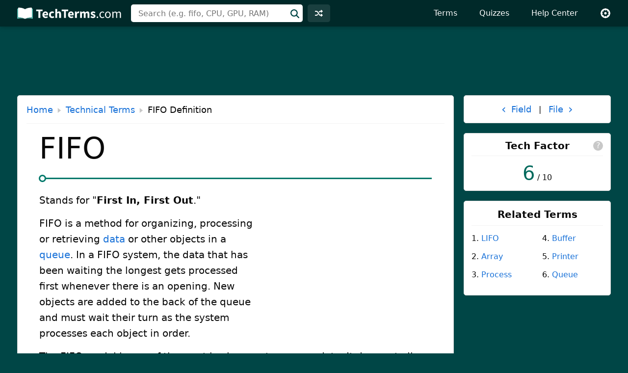

--- FILE ---
content_type: text/html; charset=UTF-8
request_url: https://techterms.com/definition/fifo
body_size: 5764
content:
<!doctype html>
<html lang="en">
<head>
<title>FIFO Definition - What is the FIFO data retrieval method?</title>
<link rel="canonical" href="https://techterms.com/definition/fifo">
<meta name="description" content="Learn how computers use First In, First Out (FIFO) queues to process data in the order that it was received.">
<meta name="keywords" content="FIFO, First In, First Out, definition, LIFO, array, data, processing, remove, extract, buffer">
<meta name="robots" content="max-image-preview:large">
<meta property="og:title" content="FIFO Definition - What is the FIFO data retrieval method?">
<meta property="og:description" content="A simple definition of FIFO that is easy to understand.">
<meta property="og:image" content="https://techterms.com/img/xl/fifo_640.png">
<meta property="og:url" content="https://techterms.com/definition/fifo">
<meta property="og:site_name" content="TechTerms.com">
<meta property="og:type" content="website">
<meta charset="utf-8">
<meta name="viewport" content="width=device-width, initial-scale=1">
<meta name="apple-itunes-app" content="app-id=923672016">
<link rel="preconnect" href="https://www.google-analytics.com">
<link rel="preconnect" href="securepubads.g.doubleclick.net">
<link rel="preconnect" href="https://www.googletagservices.com">
<link rel="stylesheet" href="https://techterms.com/css/tt.css" media="screen, print">
<link rel="icon" href="/svg/favicon.svg">
<script>window.dataLayer=window.dataLayer||[];function gtag(){dataLayer.push(arguments)}gtag('consent','default',{'ad_storage':'granted','ad_user_data':'granted','ad_personalization':'granted','analytics_storage':'granted'});gtag('consent','default',{'ad_storage':'denied','ad_user_data':'denied','ad_personalization':'denied','region':["NO","DE","FI","BE","PT","BG","DK","LT","LU","LV","HR","FR","HU","SE","SI","MC","SK","MF","SM","YT","IE","GF","EE","MQ","MT","GP","IS","GR","IT","ES","AT","RE","CY","CZ","AX","PL","RO","LI","NL"]})</script>
<script>let adsLoaded=!1;function loadAds(){var e,a,t;googletag.cmd.push(function(){googletag.pubads().refresh()}),t=document,e="script",a=t.createElement(e),t=t.getElementsByTagName(e)[0],a.async=1,a.src="https://pagead2.googlesyndication.com/pagead/js/adsbygoogle.js",a.setAttribute("data-ad-client","ca-pub-0087137714961591"),t.parentNode.insertBefore(a,t),adsLoaded=!0}</script>
<script async src="https://www.googletagmanager.com/gtag/js?id=G-5K7VMN5PX3"></script>
<script>window.dataLayer=window.dataLayer||[];function gtag(){dataLayer.push(arguments)}gtag('js',new Date());gtag('config','G-5K7VMN5PX3')</script>
<script>for(var ca=document.cookie.split("; "),i=0;i<ca.length;i++){var c=ca[i];if(-1!=c.indexOf("tt_theme=")){var theme=c.substring(9,c.length),html=document.getElementsByTagName("html")[0];html.classList.add("theme-"+theme),USERTHEME=theme;}else-1!=c.indexOf("tt_size=")&&(USERSIZE=c.substring(8,c.length))}</script>
<script type="application/ld+json">
{"@context":"http://schema.org","@type":"Article","dateCreated":"2006","datePublished":"2006","dateModified":"2023-07-17","copyrightYear":"2006","copyrightHolder":{"@type":"Organization","name":"Sharpened Productions"},"name":"FIFO","description":"A technical definition of FIFO","headline":"FIFO","abstract":"Definition of FIFO","author":{"@type":"Person","name":"Per Christensson","url":"https://techterms.com/authors/per_christensson"},"publisher":{"@type":"Organization","name":"TechTerms.com","logo":"https://techterms.com/img/main/techterms.png"},"teaches":{"@type":"DefinedTerm","url":"https://techterms.com/definition/fifo","name":"FIFO","description":"A technical definition of FIFO"},"audience":{"@type":"Audience","audienceType":"everyone"},"genre":"Technology","inLanguage":"en-US","isFamilyFriendly":"True","keywords":"LIFO, array, data, processing, remove, extract, buffer","locationCreated":{"@type":"Place","name":"United States"},"text":"Stands for \"First In, First Out.\"  FIFO is a method for organizing, processing or retrieving (data|data) or other objects in a (queue|queue). In a FIFO system, the data that has been waiting the longest gets processed first whenever there is an opening. New objects are added to the back of the queue and must wait their turn as the system processes each object in order.","contributor":{"@type":"Person","name":"Brian Pickle","url":"https://techterms.com/authors/brian_pickle"},"alternateName":"First In, First Out","image":"https://techterms.com/img/md/fifo_640.png","url":"https://techterms.com/definition/fifo"}
</script>
</head>
<body>
<div id="full">
<header id="siteheader">
<div class="content">
<a href="#main" class="visuallyhidden">Skip to main content</a>
<a href="/" class="logo"><img src="/svg/logo.svg" width="212" height="24" alt="TechTerms.com"></a>
<div class="siteheader-middle">
<div class="searchwrapper collapsed">
<form id="search" class="search" action="/search" method="post">
<div class='autocomplete' role='combobox' aria-expanded='false' aria-owns='autocomplete-results'>
<input type="text" id="term" name="term" placeholder="Search (e.g. fifo, CPU, GPU, RAM)" aria-label="Search (e.g. psd, docx, exe, jpg, zip)" autocomplete="off" class='autocomplete-input term' aria-autocomplete='both' aria-controls='autocomplete-results'>
<button id="searchsubmit" class="searchsubmit"></button>
</div>
<ul id='autocomplete-results' class='autocomplete-results hidden' aria-label='Search'>
</ul>
</form>
</div>
<a href="/random" class="headerbutton random" id="random"><img src="/svg/random.svg" alt="random" width="16" height="16"></a>
<button id="searchtoggle"><img src="/svg/search-white.svg" alt="search" width="18" height="18"></button>
</div>
<div class="siteheader-right">
<button id="menuopen"><img src="/svg/menu.svg" alt="open menu" width="18" height="16"></button>
<nav id="sitemenu" class="collapsed">
<button id="menuclose"><img src="/svg/close.svg" alt="close menu" width="14" height="14"></button>
<ul>
<li><a href="/browse/">Terms</a></li>
<li><a href="/quiz/">Quizzes</a></li>
<li><a href="/help/">Help Center</a></li>
<li class="mobile"><a href="/random">Random Term</a></li>
<li class="settings"><button id="settings"><img src="/svg/settings.svg" alt="settings" width="22" height="22"></button>
<div class="settingsmenu">
<fieldset>
<legend>Theme</legend>
<input id="theme-default" value="default" type="radio" name="theme"  checked>
<label for="theme-default">Light</label>
<input id="theme-dark" value="dark" type="radio" name="theme" >
<label for="theme-dark">Dark</label>
<input id="theme-hc" value="hc" type="radio" name="theme" >
<label for="theme-hc">High Contrast</label>
</fieldset>
<div class="fontsizewrapper"><label for="fontsize">Font Size<input type="range" id="fontsize" name="fontsize" min="14" max="26" step="2" value="20"></label><span class="currentsize">20</span></div>
<button id="resetsettings">Reset</button>
</div>
</li>
</ul>
</nav>
</div>
</div>
</header>
<main>
<div class="adTopLB" style="min-height: 90px; max-height: 100px;">
<script async src="//pagead2.googlesyndication.com/pagead/js/adsbygoogle.js"></script>
<ins class="adsbygoogle" style="display:block; width: 100%; height: 100px;" data-ad-client="ca-pub-0087137714961591" data-ad-slot="9003157607"></ins>
<script>(adsbygoogle = window.adsbygoogle || []).push({});</script>
</div>
<div id="main" class="def">
<div id="left">
<div class="card hasheader">
<div class="cardheader">
<div class="breadcrumbs"><a href="/">Home</a><svg viewBox="0 0 9 14" xmlns="http://www.w3.org/2000/svg"><path d="m0 14 9-7-9-7z"/></svg><a href="/category/technical">Technical Terms</a><svg viewBox="0 0 9 14" xmlns="http://www.w3.org/2000/svg"><path d="m0 14 9-7-9-7z"/></svg>FIFO Definition</div>
</div>
<article>
<h1>FIFO</h1>
<div class="adDefRect">
<script async src="//pagead2.googlesyndication.com/pagead/js/adsbygoogle.js"></script>
<ins class="adsbygoogle" style="display:block" data-ad-client="ca-pub-0087137714961591" data-ad-slot="3316550805" data-ad-format="auto"></ins>
<script>(adsbygoogle = window.adsbygoogle || []).push({});</script>
</div>
<p>Stands for "<b>First In, First Out</b>."</p>
<p>FIFO is a method for organizing, processing or retrieving <a href="/definition/data">data</a> or other objects in a <a href="/definition/queue">queue</a>. In a FIFO system, the data that has been waiting the longest gets processed first whenever there is an opening. New objects are added to the back of the queue and must wait their turn as the system processes each object in order.</p>
<p>The FIFO model is one of the most basic ways to process data. It does not allow one object to jump the line or weigh the priority of multiple items when choosing what to process next — everything waits its turn without exception. The opposite of the FIFO model is the <a href="/definition/lifo">LIFO</a> model, or last-in-first-out, where the newest entry is processed first.</p>
<figure class="deffig">
<img src="https://techterms.com/img/xl/fifo_640.png" alt="A printer queue uses First In, First Out to schedule the oldest print jobs first" width="600" height="300" class="defimg">
<figcaption class="caption">A printer queue uses First In, First Out to schedule the oldest print jobs first</figcaption>
</figure>
<p>Many computer queues operate using a FIFO model. For example, a network <a href="/definition/printer">printer</a> in a busy office will use a FIFO queue to schedule print jobs as they come in, even if your document is only two pages and the job right before yours is a hundred. Computers also typically use FIFO scheduling when pulling data from an <a href="/definition/array">array</a> or <a href="/definition/buffer">buffer</a>. Disk write scheduling, <a href="/definition/process">process</a> scheduling, and message systems also often use a FIFO model to handle requests in order without consideration for high or low priority.</p>
<div class="adBotLB">
<script async src="//pagead2.googlesyndication.com/pagead/js/adsbygoogle.js"></script>
<ins class="adsbygoogle" style="display:block" data-ad-client="ca-pub-0087137714961591" data-ad-slot="3456151605" data-ad-format="auto"></ins>
<script>(adsbygoogle = window.adsbygoogle || []).push({});</script>
</div>
<div class="cardfooter">
<div class="upDate"><div class="author">Updated <span class="pdate">July 17, 2023</span> by <a href="/authors/brian_pickle">Brian P.</a></div></div><div id="citations">
<div class="tabs">
<div role="tablist" aria-label="citations">
<button role="tab" aria-selected="false" aria-controls="apa" tabindex="-1">APA</button>
<button role="tab" aria-selected="false" aria-controls="mla" tabindex="-1">MLA</button>
<button role="tab" aria-selected="false" aria-controls="chicago" tabindex="-1">Chicago</button>
<button role="tab" aria-selected="false" aria-controls="html" tabindex="-1">HTML</button>
<button role="tab" aria-selected="false" aria-controls="link" tabindex="-1">Link</button>
</div>
<div class="citationwrap">
<div id="apa" role="tabpanel" class="citation" hidden>
</div>
<div id="mla" role="tabpanel" class="citation" hidden>
</div>
<div id="chicago" role="tabpanel" class="citation" hidden>
</div>
<div id="html" role="tabpanel" class="citation" hidden>
</div>
<div id="link" role="tabpanel" class="citation" hidden>
<div>https://techterms.com/definition/fifo</div>
</div>
<button id="citecopy"><span class="visuallyhidden">Copy</span><svg enable-background="new 0 0 488.3 488.3" viewBox="-7.5 -7.5 495.8 503.3" xmlns="http://www.w3.org/2000/svg"><path d="m314.25 85.4h-227c-21.3 0-38.6 17.3-38.6 38.6v325.7c0 21.3 17.3 38.6 38.6 38.6h227c21.3 0 38.6-17.3 38.6-38.6v-325.7c-.1-21.3-17.4-38.6-38.6-38.6zm11.5 364.2c0 6.4-5.2 11.6-11.6 11.6h-227c-6.4 0-11.6-5.2-11.6-11.6v-325.6c0-6.4 5.2-11.6 11.6-11.6h227c6.4 0 11.6 5.2 11.6 11.6z" stroke-width="15"/><path d="m401.05 0h-227c-21.3 0-38.6 17.3-38.6 38.6 0 7.5 6 13.5 13.5 13.5s13.5-6 13.5-13.5c0-6.4 5.2-11.6 11.6-11.6h227c6.4 0 11.6 5.2 11.6 11.6v325.7c0 6.4-5.2 11.6-11.6 11.6-7.5 0-13.5 6-13.5 13.5s6 13.5 13.5 13.5c21.3 0 38.6-17.3 38.6-38.6v-325.7c0-21.3-17.3-38.6-38.6-38.6z" stroke-width="15"/></svg></button>
</div>
</div>
</div>
</div>
</article>
</div>
<div id="defquiz" class="card">
<h2 class="heading logoheading"><img src="/img/main/quiz.png" alt="quiz" style="width:45px">Test Your Knowledge</h2>
<div class="quizBox">
<div class="quizBody">
<p class="quizQuestion">Which of the following data transfer rates is the fastest?</p>
<div class="quizTable">
<div id="ansButtonA" class="answerButton activeButton" data-answer="Anum" data-date="2023-07-28"><span class="ansLetter">A</span>
<div class="answerCell"><span id="answerA" class="quizAnswer">25 Kbps</span>
<div class="answerBar">
<div id="quizBarA" class="quizBar"></div><span id="quizPercA" class="quizperc">0%</span>
</div>
</div>
</div>
<div id="ansButtonB" class="answerButton activeButton" data-answer="Bnum" data-date="2023-07-28"><span class="ansLetter">B</span>
<div class="answerCell"><span id="answerB" class="quizAnswer">5400 bps</span>
<div class="answerBar">
<div id="quizBarB" class="quizBar"></div><span id="quizPercB" class="quizperc">0%</span>
</div>
</div>
</div>
<div id="ansButtonC" class="answerButton activeButton" data-answer="Cnum" data-date="2023-07-28"><span class="ansLetter">C</span>
<div class="answerCell"><span id="answerC" class="quizAnswer">10 Gbps</span>
<div class="answerBar">
<div id="quizBarC" class="quizBar"></div><span id="quizPercC" class="quizperc">0%</span>
</div>
</div>
</div>
<div id="ansButtonD" class="answerButton activeButton" data-answer="Dnum" data-date="2023-07-28"><span class="ansLetter">D</span>
<div class="answerCell"><span id="answerD" class="quizAnswer">100 Mbps</span>
<div class="answerBar">
<div id="quizBarD" class="quizBar"></div><span id="quizPercD" class="quizperc">0%</span>
</div>
</div>
</div>
<div class="quizResult"><div class="qmsg">
<b class="quizPass">Correct!</b>
<b class="quizFail">Incorrect!</b>
&nbsp;
<span class="customMessage"></span>&nbsp; View the <a href="/definition/data_transfer_rate">Data Transfer Rate definition</a>.</div>
<a href="/quiz/#morequizzes" class="quizNext btnprimary">More Quizzes →</a>
</div>
</div>
</div>
</div>
</div>
</div>
<div id="right">
<div class="prevnext">
<a href="field"><span class="arrow">‹</span> &nbsp;<span class="linktext">Field</span></a><span>&nbsp;|&nbsp;</span><a href="file"><span class="linktext">File</span>&nbsp; <span class="arrow">›</span></a></div>
<div class="tf card">
<h2 class="heading">Tech Factor</h2>
<a href="/help/tech_factor" class="info" title="What is the Tech Factor?">?</a>
<a href="/techfactor/6"><span class="factor">6</span><span class="denom"> / 10</span></a></div>
<div class="listBox card related">
<h2 class="heading">Related Terms</h2>
<div class="rlists">
<ol>
<li><a href="/definition/lifo">LIFO</a></li>
<li><a href="/definition/array">Array</a></li>
<li><a href="/definition/process">Process</a></li>
</ol>
<ol start="4"><li><a href="/definition/buffer">Buffer</a></li>
<li><a href="/definition/printer">Printer</a></li>
<li><a href="/definition/queue">Queue</a></li>
</ol>
</div>
</div>
<div class="adRightSky">
<script async src="//pagead2.googlesyndication.com/pagead/js/adsbygoogle.js"></script>
<ins class="adsbygoogle" style="display:block" data-ad-client="ca-pub-0087137714961591" data-ad-slot="2278155192" data-ad-format="auto"></ins>
<script>
(adsbygoogle = window.adsbygoogle || []).push({});
</script>
</div>
</div>
<div class="techterms card">
<h2 class="heading">The Tech Terms Computer Dictionary</h2>
<p>The definition of FIFO on this page is an original definition written by the <a href="/authors/">authors</a> of TechTerms.com.  If you would like to reference this page or cite this definition, please use the green citation bar directly below the definition.</p>
<p>Our goal is to explain computer terminology in a way that is easy to understand.  We strive for accuracy and simplicity with every definition we publish.  If you have feedback about this definition or would like to suggest a new technical term, please <a href="/contact">contact us</a>.</p>
<h2 class="heading">The Tech Terms Newsletter</h2>
<p>Improve your technical knowledge with our daily or weekly newsletter!  Subscribe today and get new terms and quizzes delivered to your inbox.</p>
<button id="ttn_open" class="btnprimary">Subscribe</button>
</div>
</div>
<div class="popupwrapper">
<div id="newsletter_popup">
<button class="close">×</button>
<div id="ttnform">
<h3 class="heading">Sign up for the free TechTerms&nbsp;Newsletter</h3>
<form id="subscribe">
<div class="field"><label for="newsletter_email">Email (required):</label>
<input type="email" id="newsletter_email" name="newsletter_email" required aria-label="email address">
</div>
<div class="row1">
<div class="field"><label for="first_name">First Name:</label>
<input type="text" name="first_name" id="first_name"></div>
<div class="field"><label for="first_name">Last Name:</label>
<input type="text" name="last_name" id="last_name"></div>
</div>
<fieldset class="row2">
<legend>How often would you like to receive an email?</legend>
<input type="radio" name="frequency" id="daily" value="d" checked><label for="daily">Daily</label>
<input type="radio" name="frequency" id="weekly" value="w"><label for="weekly">Weekly (Every Tuesday)</label>
<input type="text" id="newsletter_message" name="message" class="cfieldhid" aria-hidden="true" aria-label="If you are a human, please do not fill in this field." tabindex="-1">
</fieldset>
<input type="submit" class="btnprimary" value="Subscribe">
<div id="ttnerror">
</div>
<p>You can unsubscribe or change your frequency setting at any time using the links available in each email.<br><br>Questions? Please <a href="/contact">contact&nbsp;us</a>.</p>
</form>
</div>
<div id="ttnconfirm" style="display: none;">
<h3>Thank You</h3>
<p>We just sent you an email to confirm your email address. Once you confirm your address, you will begin to receive the newsletter.</p>
<p>If you have any questions, please <a href="/contact">contact us</a>.</p>
<button class="ok btnprimary">Ok</button>
</div>
</div>
</div>
</main>
<footer id="sitefooter"><a href="https://sharpened.com/" target="_blank" rel="noopener"><span class="copyright">&copy; 2026 Sharpened Productions</span></a> &nbsp;|&nbsp; <a href="/terms">Terms of Use</a> &nbsp;|&nbsp; <a href="/privacy">Privacy Policy</a> &nbsp;|&nbsp; <a href="javascript:googlefc.callbackQueue.push(googlefc.showRevocationMessage)">Privacy and Cookie Settings</a> &nbsp;|&nbsp; <a href="/about">About</a> &nbsp;|&nbsp; <a href="/contact">Contact</a></footer>
</div>
<script defer src="https://techterms.com/js/tt.js"></script><script>
var cterm = 'FIFO'; var curl = 'fifo';
quizDate = '2023-07-28';
T = cterm;
C = "2210d847b69e6e6229ac2bb04cec23c3";
</script>
<script defer src="https://techterms.com/js/quiz.js"></script>
</body>
</html>

--- FILE ---
content_type: text/html; charset=utf-8
request_url: https://www.google.com/recaptcha/api2/aframe
body_size: 268
content:
<!DOCTYPE HTML><html><head><meta http-equiv="content-type" content="text/html; charset=UTF-8"></head><body><script nonce="VHVlGIZupM0Q2nMyo6A1qA">/** Anti-fraud and anti-abuse applications only. See google.com/recaptcha */ try{var clients={'sodar':'https://pagead2.googlesyndication.com/pagead/sodar?'};window.addEventListener("message",function(a){try{if(a.source===window.parent){var b=JSON.parse(a.data);var c=clients[b['id']];if(c){var d=document.createElement('img');d.src=c+b['params']+'&rc='+(localStorage.getItem("rc::a")?sessionStorage.getItem("rc::b"):"");window.document.body.appendChild(d);sessionStorage.setItem("rc::e",parseInt(sessionStorage.getItem("rc::e")||0)+1);localStorage.setItem("rc::h",'1769119824083');}}}catch(b){}});window.parent.postMessage("_grecaptcha_ready", "*");}catch(b){}</script></body></html>

--- FILE ---
content_type: text/css
request_url: https://techterms.com/css/tt.css
body_size: 15085
content:
/*!
 * baguetteBox.js
 * @author  feimosi
 * @version 1.11.1
 * @url https://github.com/feimosi/baguetteBox.js
 */
@-webkit-keyframes bounceFromRight{0%,to{margin-left:0}50%{margin-left:-30px}}@keyframes bounceFromRight{0%,to{margin-left:0}50%{margin-left:-30px}}@-webkit-keyframes bounceFromLeft{0%,to{margin-left:0}50%{margin-left:30px}}@keyframes bounceFromLeft{0%,to{margin-left:0}50%{margin-left:30px}}@-webkit-keyframes bounce{0%,to{-webkit-transform:scale(0);transform:scale(0)}50%{-webkit-transform:scale(1);transform:scale(1)}}@keyframes bounce{0%,to{-webkit-transform:scale(0);-moz-transform:scale(0);transform:scale(0)}50%{-webkit-transform:scale(1);-moz-transform:scale(1);transform:scale(1)}}@keyframes fadeInSearch{0%{opacity:0}to{opacity:1}}@keyframes fadeInOut{0%,to{opacity:0}20%,60%{opacity:1}}@keyframes goaround6{0%{transform:rotate(-180deg)}to{transform:rotate(-144deg)}}@keyframes goaround7{0%{transform:rotate(-180deg)}to{transform:rotate(-108deg)}}@keyframes goaround8{0%{transform:rotate(-180deg)}to{transform:rotate(-72deg)}}@keyframes goaround9{0%{transform:rotate(-180deg)}to{transform:rotate(-36deg)}}@keyframes goaround10{0%{transform:rotate(-180deg)}to{transform:rotate(0deg)}}@keyframes goaround1{0%{transform:rotate(0deg)}to{transform:rotate(36deg)}}@keyframes goaround2{0%{transform:rotate(0deg)}to{transform:rotate(72deg)}}@keyframes goaround3{0%{transform:rotate(0deg)}to{transform:rotate(108deg)}}@keyframes goaround4{0%{transform:rotate(0deg)}to{transform:rotate(144deg)}}@keyframes zoom{0%{transform:scale(.5)}50%{transform:scale(2)}to{transform:scale(1)}}@keyframes bgFade{0%{background:0 0}to{background:rgba(0,0,0,.5)}}@keyframes slideDown{0%{margin-top:-1000px}to{margin-top:0}}@keyframes expand{0%{max-width:0}to{max-width:100%}}@keyframes fadeIn{0%{background:rgba(var(--black_rgb),0)}to{background:rgba(var(--black_rgb),.7)}}@keyframes fadeInOpacity{0%{opacity:0}to{opacity:1}}#baguetteBox-overlay{display:none;opacity:0;position:fixed;overflow:hidden;top:0;left:0;width:100%;height:100%;z-index:1000000;background-color:#222;background-color:rgba(0,0,0,.8);-webkit-transition:opacity .5s ease;transition:opacity .5s ease}#baguetteBox-overlay.visible{opacity:1}#baguetteBox-overlay .full-image{display:inline-block;position:relative;width:100%;height:100%;text-align:center}#baguetteBox-overlay .full-image figure{display:inline;margin:0;height:100%}#baguetteBox-overlay .full-image img{display:inline-block;width:auto;vertical-align:middle;-webkit-box-shadow:0 0 8px rgba(0,0,0,.6);-moz-box-shadow:0 0 8px rgba(0,0,0,.6);box-shadow:0 0 8px rgba(0,0,0,.6)}#baguetteBox-overlay .full-image figcaption{display:block;position:absolute;bottom:0;width:100%;text-align:center;line-height:1.8;white-space:normal;color:#ccc;background-color:#000;background-color:rgba(0,0,0,.6);font-family:sans-serif}#baguetteBox-overlay .full-image:before{content:"";display:inline-block;height:50%;width:1px;margin-right:-1px}#baguetteBox-slider{position:absolute;left:0;top:0;height:100%;width:100%;white-space:nowrap;-webkit-transition:left .4s ease,-webkit-transform .4s ease;transition:left .4s ease,transform .4s ease;transition:left .4s ease,transform .4s ease,-webkit-transform .4s ease,-moz-transform .4s ease}#baguetteBox-slider.bounce-from-right{-webkit-animation:bounceFromRight .4s ease-out;animation:bounceFromRight .4s ease-out}#baguetteBox-slider.bounce-from-left{-webkit-animation:bounceFromLeft .4s ease-out;animation:bounceFromLeft .4s ease-out}.baguetteBox-button#next-button,.baguetteBox-button#previous-button{top:50%;top:calc(50% - 30px);width:44px;height:60px}.baguetteBox-button{position:absolute;cursor:pointer;outline:0;padding:0;margin:0;border:0;-moz-border-radius:15%;border-radius:15%;background-color:#323232;background-color:rgba(50,50,50,.5);color:#ddd;font:1.6em sans-serif;-webkit-transition:background-color .4s ease;transition:background-color .4s ease}.baguetteBox-button:focus,.baguetteBox-button:hover{background-color:rgba(50,50,50,.9)}.baguetteBox-button#next-button{right:2%}.baguetteBox-button#previous-button{left:2%}.baguetteBox-button#close-button{top:20px;right:2%;right:calc(2% + 6px);width:30px;height:30px}.baguetteBox-button svg{position:absolute;left:0;top:0}.baguetteBox-spinner{width:40px;height:40px;display:inline-block;position:absolute;top:50%;left:50%;margin-top:-20px;margin-left:-20px}.baguetteBox-double-bounce1,.baguetteBox-double-bounce2{width:100%;height:100%;-moz-border-radius:50%;border-radius:50%;background-color:#fff;opacity:.6;position:absolute;top:0;left:0;-webkit-animation:bounce 2s infinite ease-in-out;animation:bounce 2s infinite ease-in-out}.baguetteBox-double-bounce2{-webkit-animation-delay:-1s;animation-delay:-1s}*,::after,::before{box-sizing:border-box}body{margin:0}button,figure,h1,h2,h5,h6,ol,p,ul{padding:0;margin:0}h4{padding:0}ol,ul{list-style:none}a{text-decoration:none;color:inherit;color:var(--linkcolor);font-weight:500;transition:color .2s ease}li{line-height:1.4}img,svg{max-width:100%;height:auto}button,input,select,textarea{font:inherit;background:0 0;color:inherit;border:0;outline:0;-webkit-border-radius:0}input[type=button],input[type=email],input[type=submit],input[type=text],textarea{-webkit-appearance:none}table{border-collapse:collapse}iframe{border:0}.visuallyhidden{position:absolute;width:1px;height:1px;clip:rect(0 0 0 0);padding:0;border:0;margin:-1px;overflow:hidden}.hidden{display:none}.centered{text-align:center}:root{--white:#FFFFFF;--white_rgb:255,255,255;--black:#000000;--black_rgb:0,0,0;--blue:#1565c0;--bluecontrast:#1871D8;--blue_rgb:21, 101, 192;--blueshade:#1565c0;--darkblue:#0f4786;--verydarkblue:#0d3c71;--bluelight:#1e88e5;--brightblue:#5AADFF;--red:#DD0000;--red_rgb:221, 0, 0;--gray:#ddd;--deepgray:#222222;--lightgray:#F3F3F3;--smallgray:#757578;--green:#00695c;--green_rgb:0, 105, 92;--greendark:#01554c;--greendarker:#01463f;--green46:#004646;--green46_rgb:0, 70, 70;--green29:#002929;--green29_rgb:0, 41, 41;--greenlight:#09AA51;--greenlight_rgb:9, 170, 81;--greenlighter:#00796B;--quizgreen:#09AA51;--quizgreen_rgb:9, 170, 81;--quizdarkgreen:#078840;--quizlightgreen:#9CDDB9;--quizlightgreen_rgb:156, 221, 185;--quizsurfacegreen:#E6F6ED;--quizblue:#135AAC;--quizblue_rgb:19, 90, 172;--quizlightblue:#A2C6EF;--quizlightblue_rgb:162, 198, 239;--surfaceblue:#E8F1FB;--quizpurple:#704ACF;--quizlightpurple:#C6B7EC;--quizsurfacepurple:#F1EDFA;--quizorange:#FBBC04;--quizorange_rgb:251, 188, 4;--quizred:#EA4335;--quizred_rgb:234, 67, 53;--quizlightred:#F6B3AE;--quizsurfacered:#FCECEB;--sitebg:var(--green46);--altbg:#f5f5f5;--contentbg:#ffffff;--textcolor:#0a0a0a;--subtextcolor:#333333;--linkcolor:var(--bluecontrast);--linkhover:var(--blueshade);--linkactive:var(--darkblue);--buttonactive:var(--verydarkblue);--headerbg:var(--green29);--inputbg:var(--white);--sitewidth:1250px;--contentwidth:1250px;--border1:var(--lightgray);--border2:var(--gray);--border3:var(--gray);--border4:rgba(var(--black_rgb), .15);--tertiarytext:var(--smallgray);--tablebg:#ffffff;--tablestripe:var(--lightgray);--accentcolor:#004040}:root.theme-dark,:root.theme-hc{--subtextcolor:var(--textcolor);--border2:var(--border1);--border4:var(--border2)}:root.theme-dark{--white:#e9e9e9;--afvbg:#141414;--lightpurple:#464646;--lightafv:#1e1e1e;--lightafv_rgb:41, 41, 41;--sitebg:var(--afvbg);--contentbg:var(--lightafv);--headerbg:var(--lightafv);--inputbg:var(--lightafv);--textcolor:var(--white);--secondarytext:var(--textcolor);--tertiarytext:var(--white);--border1:rgba(var(--white_rgb), .03);--border3:rgba(var(--white_rgb), .1);--tablebg:#181818;--tablestripe:#242424;--accentcolor:var(--greendark)}:root.theme-hc{--sitebg:black;--contentbg:black;--headerbg:black;--inputbg:black;--textcolor:white;--secondarytext:white;--tertiarytext:white;--linkcolor:var(--brightblue);--border1:rgba(var(--white_rgb), .7);--border3:rgba(var(--white_rgb), .7);--tablebg:#000000;--tablestripe:var(--deepgray)}:root.theme-dark,:root.theme-hc{--quizgreen:#0ABD5A;--quizgreen_rgb:10, 189, 90;--quizdarkgreen:#3BCA7B;--quizlightgreen:#105730;--quizlightgreen_rgb:16, 87, 48;--quizsurfacegreen:#13281C;--quizblue:#1E7BE6;--quizblue_rgb:30, 123, 230;--quizlightblue:#183D68;--quizlightblue_rgb:24, 61, 104;--surfaceblue:#15202D;--quizpurple:#7C5AD3;--quizlightpurple:#3E3060;--quizsurfacepurple:#211D2C;--quizorange:#FBBF0E;--quizorange_rgb:251, 191, 14;--quizred:#EC5346;--quizred_rgb:236, 83, 70;--quizlightred:#6A2D28;--quizsurfacered:#2E1C1A}#defquiz,.altcontent,.homecontent,.techterms,article{font-size:1.25rem}.heading,h3,h4{font-weight:600;margin:45px 0 35px}.heading,h3{display:block;font-size:1.5em}h4{font-size:1em}.pageheading{font-size:2.75em;font-weight:600}.logoheading{display:flex;align-items:center}.homeSearch .btns a img,.logoheading img,.logoheading svg{margin-right:15px}.qsingle .logoheading svg,.techterms .heading svg{margin-right:10px}.about h3,.smallheading{font-size:1em;margin:30px 0}.title{grid-column-start:2;-ms-grid-column:2;grid-column-end:2;grid-row-start:1;-ms-grid-row:1;grid-row-end:1;font-size:1.75em;font-weight:700;margin-bottom:.2em}.def article li,ol,p,table.list,ul{line-height:1.6}#main li,ol,p,ul{margin-bottom:15px}body,html{height:100%}body{background:var(--sitebg);font-family:system-ui,-apple-system,BlinkMacSystemFont,Roboto,Oxygen-Sans,Ubuntu,Cantarell,"Helvetica Neue",sans-serif;font-size:16px;color:var(--textcolor);padding:54px 0 0}#full{min-height:100%;display:flex;flex-direction:column}main{flex:1 auto;flex-grow:1}#main{max-width:var(--contentwidth);display:flex;padding:0 20px;margin:0 auto}#main.onecol,h4{display:block}.index #left{padding-right:30px}#center{width:100%;max-width:1050px;margin:0 auto}#center .card{padding:0 80px 60px}#center .cardtitle{margin:45px 0}.about #right,.index #right{margin-top:125px}.qarchive #right{margin-top:178px}.qmonths{display:grid;grid-template-rows:repeat(6,auto);grid-auto-flow:column;margin-bottom:30px}.qindex #right{margin-top:125px}#left,.left{max-width:calc(100% - 300px);flex:1;padding-bottom:60px;padding-right:20px}#right,.right{width:300px;text-align:center}#main.def{display:grid;grid-template-columns:calc(100% - 300px),300px}.def #left{max-width:none;grid-area:1/1/1/1;padding-bottom:0}.def #right{grid-area:1/2/span 2/2}.def .techterms{grid-area:2/1/2/1;margin-right:20px;margin-bottom:60px}a:hover{color:var(--linkhover)}a:active{color:var(--linkactive)}.btnprimary{display:inline-block;font-size:.875em;font-weight:700;color:var(--white);background-color:var(--linkcolor);cursor:pointer;border-radius:5px;padding:.75em 1.75em;transition:background-color .2s ease;margin-bottom:15px}.btnprimary:hover{background-color:var(--linkhover);color:var(--white)}.btnprimary:active{background-color:var(--linkactive);color:var(--white)}.bulleted{list-style:disc;padding-left:30px}.numbered{list-style:decimal;padding-left:45px}.browse .tablewrap{margin-top:30px}.listbox table.list tr{display:table-row}table.list{width:100%;background-color:var(--tablebg);border-spacing:0}table.list tr{display:flex}.list.sortable th{display:flex;cursor:pointer}.sortable th svg{margin-right:5px}.sortable th .downarrow,.sortable th .uparrow{fill:rgba(var(--white_rgb),.5)}th[data-order=asc] .uparrow,th[data-order=desc] .downarrow{fill:#fff}table.list tr:nth-child(even){background-color:var(--tablestripe)}table.list tr .accol{width:100px;text-overflow:ellipsis;white-space:break-spaces;overflow:hidden}table.list td.stretchcol,table.list th.stretchcol,table.list tr .compcol{flex:1}table.list tr .platcol{width:185px}table.list tr .numcol{min-width:150px;text-align:center}table.list tr .tfcol{display:flex;align-items:center;min-width:200px}table.list tr .indexcol{min-width:55px}.stretchcol a{display:flex;align-items:center}.listbox,.tablewrap{border:1px solid var(--border3);border-radius:5px;overflow:hidden;margin-bottom:30px}.listbox{overflow:auto}.listbox td,.listbox th{min-width:140px;padding:10px 15px}.list td,.list th{padding:10px}.list th{background-color:var(--accentcolor);color:var(--white);text-align:left}.help .linklist{margin-left:0}.linklist li{line-height:1.6;margin:18px 0}.adBotLB,.adTopLB{text-align:center;margin:20px auto;overflow:hidden}.adTopLB{display:flex;max-width:970px;justify-content:center;align-items:center}.adBotLB{min-height:100px;display:block}.adDefRect{float:right;width:336px;height:280px;text-align:center;margin:8px 0 5px 15px}.adRightSky{display:block;position:sticky;top:75px;margin:0 auto 30px;overflow:hidden}.index .adRightSky{top:80px}.adQuizLB{text-align:center;min-height:90px}@media screen and (max-height:700px){.adRightSky{position:relative;top:0}}#siteheader{width:100%;height:54px;position:fixed;top:0;left:0;background:var(--headerbg);color:var(--white);padding:0 15px;box-shadow:0 0 10px 0 rgba(var(--black_rgb),.3);z-index:3}.theme-hc #siteheader{border-top:1px solid transparent;border-bottom:1px solid var(--border1)}#siteheader .content,#siteheader .logo{height:100%;display:flex;align-items:center}#siteheader .content{max-width:var(--sitewidth);margin:0 auto}#siteheader .logo{padding:0 15px 0 20px;margin-right:5px;transition:background-color .2s ease}.siteheader-middle{display:flex;flex:1;padding-right:10px}.searchwrapper{max-width:350px;width:calc(100% - 215px);margin-right:10px}.search,.term{width:100%;position:relative}.search{height:100%;margin-right:10px}.term{height:36px;background-color:var(--inputbg);color:var(--textcolor);padding:0 32px 0 15px;border-radius:5px;z-index:1}.theme-hc .term{border:1px solid var(--border3)}.term:focus{background-color:var(--contentbg)}.theme-dark .term{border:1px solid var(--border3)}.searchsubmit{width:32px;height:100%;position:absolute;top:0;right:0;background-image:url(/svg/search.svg);background-repeat:no-repeat;background-position:center calc(50% + .5px);cursor:pointer;border-top-right-radius:5px;border-bottom-right-radius:5px;z-index:1}.theme-dark .searchsubmit,.theme-hc .searchsubmit{background-image:url(/svg/search-white.svg)}#siteheader .searchsubmit{z-index:2}.searchsubmit img{margin-top:4px}.autocomplete-results{width:100%;position:absolute;background:var(--contentbg);color:var(--textcolor);padding:45px 0 10px;border-radius:5px;box-shadow:0 0 3px 0 rgba(var(--black_rgb),.25);margin-top:-36px}.autocomplete-results.hidden{padding:0}#sitemenu .mobile,.autocomplete-results.hidden:before{display:none}.autocomplete-results:before{width:calc(100% - 30px);position:absolute;content:"";top:36px;left:15px;border-top:1px solid var(--border4)}.autocomplete-result,.headerbutton{cursor:pointer;padding:.2em 15px}.autocomplete-result .highlight{color:var(--linkcolor)}.autocomplete-result.selected,.autocomplete-result:hover{background-color:rgba(var(--black_rgb),.07)}.theme-dark .autocomplete-result.selected,.theme-dark .autocomplete-result:hover,.theme-hc .autocomplete-result.selected,.theme-hc .autocomplete-result:hover{background-color:rgba(var(--white_rgb),.2)}.autocomplete[aria-expanded=true] .term{border-bottom-color:transparent;border-bottom-left-radius:0;border-bottom-right-radius:0}.theme-dark .autocomplete-results,.theme-hc .autocomplete-results{border:1px solid var(--border3)}.autocomplete-result.cat-ext+.autocomplete-result.cat-sw{position:relative;margin-top:.6em}.autocomplete-result.cat-ext+.autocomplete-result.cat-sw:before{width:calc(100% - 30px);position:absolute;content:"";top:-.3em;left:15px;border-top:1px solid rgba(var(--green_rgb),.2)}.headerbutton{display:flex;justify-content:center;align-items:center;text-align:center;font-weight:600;background:rgba(255,255,255,.1);color:var(--white);padding:0 15px;border-radius:5px;margin-right:10px;transition:background-color .2s ease}.theme-dark .headerbutton,.theme-hc .headerbutton{background:rgba(var(--white_rgb),.1)}.headerbutton:hover{background-color:rgba(var(--black_rgb),.1);color:var(--white)}.headerbutton:active{background-color:rgba(var(--black_rgb),.2);color:var(--white)}.theme-dark .headerbutton:hover,.theme-hc .headerbutton:hover{background:rgba(var(--white_rgb),.2)}.theme-dark .headerbutton:active,.theme-hc .headerbutton:active{background:rgba(var(--white_rgb),.15)}.random svg{width:16px;height:16px;fill:#fff}#searchtoggle{padding:4.5px 5px}#searchtoggle img{width:18px;height:18px}.siteheader-right{height:100%;display:flex;justify-self:flex-end;align-items:center}#menuclose,#menuopen,#searchtoggle{display:none;cursor:pointer}#menuopen{position:relative;padding:5px;z-index:2}#menuclose{position:absolute;top:14.5px;right:15px;padding:5px 7px}#sitemenu,#sitemenu ul{height:100%}#sitemenu li{height:100%;display:inline-block;vertical-align:top}#settings{border-radius:0}#settings,#sitemenu a{height:100%;display:flex;align-items:center;color:var(--white);font-weight:500;cursor:pointer;padding:0 20px;transition:background-color .2s ease}#settings:hover,#siteheader .logo:hover,#sitemenu a:hover{background-color:rgba(var(--black_rgb),.1)}#settings:active,#siteheader .logo:active,#sitemenu a:active{background-color:rgba(var(--black_rgb),.2)}.theme-dark #settings:hover,.theme-dark #siteheader .logo:hover,.theme-dark #sitemenu a:hover,.theme-hc #settings:hover,.theme-hc #siteheader .logo:hover,.theme-hc #sitemenu a:hover{background-color:rgba(var(--white_rgb),.1)}.theme-dark #settings:active,.theme-dark #siteheader .logo:active,.theme-dark #sitemenu a:active,.theme-hc #settings:active,.theme-hc #siteheader .logo:active,.theme-hc #sitemenu a:active{background-color:rgba(var(--white_rgb),.05)}#settings img{padding:1px;border-radius:50%;transition:transform .3s}#settings.open,.settingsmenu{background-color:var(--contentbg)}#settings.open img{transform:rotate(90deg);background:var(--headerbg)}.settingsmenu{display:none;position:absolute;top:100%;right:calc((100% - var(--contentwidth))/2);color:var(--textcolor);padding:15px 20px;border:1px solid var(--border2);border-top:0;border-bottom-left-radius:5px;border-bottom-right-radius:5px;overflow:hidden;opacity:0;transition:all .3s}#settings.open+.settingsmenu{max-height:300px;opacity:1;display:block}.settingsmenu fieldset{display:flex;padding:0;border:0;margin:0}.settingsmenu legend{margin-bottom:10px}.settingsmenu fieldset label{display:inline;padding:10px 15px;font-size:.875rem;cursor:pointer;border:1px solid var(--border2);border-right:0;margin-bottom:10px}.settingsmenu label[for=theme-default]{border-top-left-radius:5px;border-bottom-left-radius:5px}.settingsmenu fieldset label:last-child{border-top-right-radius:5px;border-bottom-right-radius:5px;border-right:1px solid var(--border2)}.settingsmenu input:checked+label{background-color:var(--linkcolor);color:var(--white)}.fontsizewrapper,.settingsmenu label[for=fontsize]{display:flex;align-items:center}.fontsizewrapper{margin-top:10px}#fontsize{cursor:pointer;margin:0 15px -1px}.settingsmenu [name=theme]{width:1;height:1;position:absolute;opacity:0}.linklist li.filtered,.settingsmenu #resetsettings{display:none}.settingsmenu.dirty #resetsettings{display:block}#resetsettings{position:absolute;right:25px;top:15px;font-size:.875rem;color:var(--linkcolor);cursor:pointer}#resetsettings:hover,.tf a:hover .factor{color:var(--linkhover)}#resetsettings:active,.tf a:active .factor{color:var(--linkactive)}.card{background:var(--contentbg);padding:17px 44px;border-radius:5px;border:1px solid transparent;border:1px solid var(--border3);margin-bottom:20px}.cardheader{width:calc(100% + 52px);min-height:57px;display:flex;justify-content:space-between;align-items:center;position:relative;padding:.5em 0;margin-left:-26px;margin-right:-26px}.card.hasheader{position:relative;padding-top:0}.card.hasfooter,.def .card h1{position:relative;padding-bottom:75px}.cardheader:after{width:100%;position:absolute;bottom:0;left:0;content:"";border-bottom:1px solid var(--border1)}.cardtitle{margin:45px 0 40px}.breadcrumbs{display:flex;align-items:baseline;font-size:18px;flex-wrap:wrap;line-height:2}.breadcrumbs h1{font:inherit}.breadcrumbs svg{width:10px;height:10px;fill:#c8c8c8;margin:0 8px}.cardfooter{font-size:.75em;width:100%;position:relative;clear:both;display:flex;justify-content:space-between;align-items:center;padding-top:15px;border-top:1px solid var(--border1)}.cardfooter:before{width:calc(100% - 36px);position:absolute;top:0;left:18px;content:""}.upDate{justify-self:flex-end;display:block;order:1;text-align:right;margin-left:15px}.upDate a{display:inline-block}.reviewer{display:flex;justify-content:flex-end;align-items:center;margin-top:.5em}.reviewer svg{height:1em;width:1em;margin-right:5px}.pdate{white-space:nowrap}.menu{color:var(--greenlighter);font-weight:500}.directory{font-family:"Courier New",Courier,Monaco}.directory,.filename{color:#7b1fa2}.codeblock,.command{font-family:"Courier New",Courier,Monaco}.command{color:#00897b;font-weight:600;text-align:left}.codeblock{background:#eee;font-size:16px;padding:10px 15px;border:1px solid #bcbcbc;margin:25px 20px;overflow-x:auto}.codeblock pre{margin:0}.button{display:inline-block;color:#00897b;font-size:14px;line-height:14px;padding:2px 5px;background:#fafcfb;border:2px solid #009688;border-radius:5px;margin-top:-5px;vertical-align:middle}.summary{display:block;width:80%;background-color:#fafcfb;line-height:1.6;padding:10px;border:solid 2px #009688;border-radius:3px;margin:30px auto}table.grey{margin:20px auto;background:var(--altbg);border:2px solid var(--green);border-collapse:collapse}table.grey th{min-width:40px;color:#fff;background:#00897b;background-image:linear-gradient(#009688,#00796b);padding:5px 10px}table.grey td{min-width:40px;padding:10px}.theme-dark .summary,.theme-hc .summary{background-color:var(--sitebg)}.theme-dark .directory,.theme-dark .filename,.theme-hc .directory,.theme-hc .filename{color:#c156ef}.theme-dark .command,.theme-hc .command{color:#009889}.theme-dark .codeblock,.theme-hc .codeblock{background:#373737;border-color:#616161}.theme-dark table.grey,.theme-hc table.grey{background:#2b2b2b}.theme-dark table.list th,.theme-dark table.slist th,.theme-hc table.list th,.theme-hc table.slist th{background-color:#00796b;color:#d6d6d6}.theme-dark table.list,.theme-dark table.slist,.theme-hc table.list,.theme-hc table.slist{border-color:#00695c}.def .card h1{font-size:3em;font-weight:500;padding-bottom:25px;margin:15px 0 30px}.def .card h1:before,.profileheading:before{position:absolute;left:-1px;bottom:-9px;content:"";height:15px;width:15px;border:3px solid var(--greenlighter);border-radius:50%}.def .card h1:after,.profileheading:after{width:calc(100% - 12px);position:absolute;left:12px;bottom:-3px;content:"";border-bottom:3px solid var(--greenlighter)}.def h3{font-size:1.5em;margin:30px 0}.def article ol,.def article ul{padding-left:45px}.def article ol{list-style:decimal}.def article ul{list-style:disc}.techterms .heading{display:flex;align-items:center;margin-top:30px}.deffig{margin-bottom:1.5em}.defimg{display:block;margin:2em auto}.deffig .defimg{margin-bottom:1em}.defimg.bd{border:2px solid var(--greenlighter)}#citations{flex:1;order:0}.clabel{display:block;margin-top:.75em;margin-bottom:.75em}.tabs{flex:1}.tabs [role=tablist]{display:inline-flex;background:var(--greenlighter);border-radius:5px;border:2px solid var(--green)}.tabs button[role=tab]{color:var(--white);font-weight:700;padding:10px 15px;cursor:pointer;transition:background-color .2s ease}.citation.copied:after,.tabs button:hover{background-color:var(--green)}.tabs button[role=tab]:active,.tabs button[role=tab][aria-selected=true]{background-color:var(--greendarker)}.citation{position:relative;padding:.5em 2em .5em 1em;border-radius:5px;border:2px solid var(--greenlighter);margin-top:10px}.citation.copied:after{position:absolute;top:0;left:0;width:100%;height:100%;display:flex;justify-content:center;align-items:center;color:#fff;font-weight:700;content:"Copied";opacity:0;animation:fadeInOut .8s ease}.tabs button[role=tab]:nth-child(n+2){border-left:2px solid var(--green)}.citationwrap,.tf{position:relative}#citecopy{display:none;position:absolute;top:0;right:0;width:auto;height:100%;align-items:center;background:0 0;color:var(--textcolor);cursor:pointer;padding:.5em}.open #citecopy{display:flex}#citecopy svg{width:auto;height:1.8em;fill:var(--tertiarytext);stroke:var(--tertiarytext);padding:.25em;border-radius:5px}#citycopy svg path{stroke:var(--tertiarytext);stroke-width:15}#citecopy:hover path{stroke:var(--linkhover)}#citecopy:active path{stroke:var(--linkactive)}#defquiz .heading{font-size:1.5em;margin:30px 0}#defquiz .quizBox{margin-bottom:30px}#defquiz .quizBox.answered{margin-bottom:0;padding-bottom:30}.tf{display:block;line-height:1}.tf .info,.tf a{display:block;color:var(--textcolor)}.tf .info{height:1.25em;width:1.25em;position:absolute;top:15px;right:15px;line-height:1.25em;background-color:#c8c8c8;color:var(--white);border-radius:50%}.theme-dark .info,.theme-hc .info{background-color:#676767}.factor{font-size:2.5em;color:var(--green)}.browse .listBox,.def #right .card{padding:15px}.browse .listBox .heading{min-height:42px}.browse #right .listBox ul{margin-bottom:5px}#right .baguetteBox figure:last-child,.browse #right .listBox li:last-child,.help li:last-child{margin-bottom:0}.letters{flex-wrap:wrap}.letters a,.letters span{width:calc(100%/8);line-height:2}.letters,.rlists,.techfactors{display:flex}.techfactors a,.techfactors span{flex:1}.rlists{justify-content:space-between}.related ol{width:calc(50% - 10px);text-align:left;hyphens:auto;margin-bottom:0}.prevnext a,.related a{max-width:100%;display:block;overflow:hidden;text-overflow:ellipsis}.def .prevnext a,.prevnext{display:flex;align-items:center}.prevnext{min-height:57px;justify-content:center;background-color:var(--contentbg);padding:10px 15px;border-radius:5px;border:1px solid var(--border3);margin-bottom:20px}.theme-hc .prevnext{border:1px solid var(--border1)}.prevnext a{max-width:60%}.def .prevnext a{justify-content:space-between}.def .prevnext a:first-child .arrow{padding-right:5px}.def .prevnext a:last-child .arrow{padding-left:5px}.def .prevnext .arrow{font-size:1.5em;margin-top:-2px}.prevnext a:first-child{margin-right:10px}.prevnext a:last-child{margin-left:10px}.prevnext .linktext{font-size:18px;overflow:hidden;text-overflow:ellipsis}.def #right h2,.listBox .heading{font-size:1.25em;padding-bottom:10px;border-bottom:1px solid var(--border1);margin:0 0 15px}.caption{font-size:.75em;text-align:center;margin-top:.5em}#right .baguetteBox figure{padding:10px 0;margin-bottom:10px}#right .baguetteBox img{background:#fff}#baguetteBox-overlay .full-image img{max-width:85%;max-height:85%;height:auto;background:#fff}.apps{display:flex;margin-bottom:45px}.appstore{height:45px;width:auto;display:block;margin-right:15px}.homecontent #left>h2:first-child{margin-top:0}.alt{background:var(--contentbg);padding-top:0}.theme-dark .alt{background:var(--sitebg)}.alt #siteheader:not(.scrolled){background:0 0;box-shadow:none}.alt #siteheader.scrolled2 #searchtoggle,.alt #siteheader.scrolled2 .headerbutton,.alt #siteheader.scrolled2 .searchwrapper{animation:fadeInSearch .3s ease}.alt #siteheader:not(.scrolled2) #searchtoggle,.alt #siteheader:not(.scrolled2) .headerbutton,.alt #siteheader:not(.scrolled2) .searchwrapper{display:none}#homepixel{position:absolute;width:1px;height:1px;top:60px;left:0}.alt #siteheader{transition:box-shadow .3s ease}.alt #main{display:block;max-width:100%;padding:0;margin-top:0}.alt .pageheading{margin-bottom:30px}.homeSearch{background-image:radial-gradient(rgba(var(--green46_rgb),.88),rgba(var(--green46_rgb),1) 75%);color:var(--white);text-align:center;padding:110px 20px 50px}.homeBreak:after,.theme-dark .homeSearch,.theme-hc .homeSearch{background:var(--contentbg)}.homeSearch .subheading{font-size:1.75em;margin:10px 0 30px}.homeSearch .heading{max-width:750px;font-weight:400;margin:0 auto 25px}.homeSearch p a{color:var(--white);text-decoration:underline}.homeSearch .searchwrapper{width:600px;max-width:100%;margin:0 auto}.homeSearch .term{height:58px;font-size:1.25rem;padding:0 58px 0 15px;margin:0 0 25px}.homeSearch .autocomplete-results{text-align:left;font-size:1.25em;padding:25px 0 10px}.homeSearch .autocomplete-results:before{top:15px}#main .homeSearch .autocomplete-results li,.dailyTerm.today p{margin-bottom:0}.homeSearch .searchsubmit{width:58px;height:58px;background-size:21px}.homeSearch .btns{display:inline-flex;flex-wrap:wrap;justify-content:center;margin:0 auto}.homeSearch .btns svg{height:16px}.homeSearch .btns a{display:flex;color:var(--white);align-items:center;padding:15px 30px;margin:0 7px 10px}.homeBreak{background:var(--green46)}.theme-dark .homeBreak,.theme-hc .homeBreak{background:var(--headerbg)}.homeBreak:after{width:100%;height:45px;display:block;content:"";border-top-left-radius:45px;border-top-right-radius:45px}.theme-dark .homeBreak:after{background:var(--sitebg)}.altcontent,.homecontent{max-width:var(--contentwidth);margin:0 auto}.altcontent{padding:0 20px}.homecontent{padding:15px 20px 0}.altcontent{text-align:center;font-size:1.375em}.homecontent .heading,.largeheading{font-size:1.5em;margin-bottom:30px}.subscribeBox .heading{margin:30px 0}.homecontent .appBox .heading{margin-top:0;text-align:center}.homecontent .listBox{background:0 0;border:0}.homecontent .listBox:first-child{padding-top:1px}.homecontent .listBox:last-child{margin-bottom:45px}.homecontent .listBox .heading{font-size:1.25em;text-align:center;padding-bottom:15px;border-bottom:2px solid var(--greenlighter);margin:0 0 15px}.homecols{display:flex}.homecols #left,.homecols .left{max-width:calc(100% - 400px);padding-right:60px}.homecols #right,.homecols .right{width:400px;text-align:left}.alt .categories{width:100%;max-width:var(--contentwidth);display:flex;justify-content:center;padding:0 30px;margin:0 auto 60px}.alt .category{width:calc((100% - 60px)/3);min-height:130px;display:flex;flex-direction:column;justify-content:flex-end;align-items:center;text-align:center;padding:20px 10px;margin:0 15px}.home .category{width:calc((100% - 80px)/4)}.home .category:hover svg{transform:none}.alt .hicon{display:flex;flex:1;align-items:center}.alt .categories .cat{flex:unset;margin-top:20px}.detail{color:var(--darkgray);text-transform:uppercase;font-weight:700;letter-spacing:.05em;font-size:.875em}.entryIcon img,.previousTerms .dailyTerm{display:block}.dailyTerm .entryIcon{align-self:center;float:left;max-width:40vw;text-align:center;margin-top:.5em;margin-right:30px;margin-bottom:10px}.dailyTerm.today:after{content:"";display:table;clear:both}.dailyTerm.today h3{font-size:2.75em;margin:25px 0}.dailyTerm .detail{display:block}.dailyTerm,.previousTerms{margin-bottom:30px}.dailyTerm a{align-self:start}.dailyTerm .daily{align-self:end}.dailyProgram .entryIcon,.dailyTerm .entryIcon{transition:border-color .2s ease}.entryHeader .programlink{font-size:2em}.dailyProgram .entryIcon:hover,.dailyTerm .entryIcon:hover,.promobuttons a:hover{border-color:var(--linkhover)}.dailyProgram .entryIcon:active,.dailyTerm .entryIcon:active,.promobuttons a:active{border-color:var(--linkactive)}article #dailyFeed h3{margin:5px 0}.previousTerms.closed .drawerToggle{display:inline-block}#showPreviousTerms{width:225px;text-align:center;padding-left:1em;padding-right:1em}.listBox ol{list-style:decimal;padding-left:20px}.homecontent .listBox,.listBox ol{text-align:left}.homecontent .listBox ol{padding-top:10px;margin-left:15px}.homecontent .listBox .topExt:nth-of-type(n+11){display:none}.homesecondary{background:var(--altbg)}.theme-dark .field input[type=email],.theme-dark .field input[type=text],.theme-dark .field select,.theme-dark .field textarea,.theme-dark .homesecondary,.theme-hc .homesecondary{background:var(--sitebg)}.homesecondary .homecontent{padding-top:60px;padding-bottom:60px}.promobuttons{display:flex}.promobuttons a{width:350px;max-width:100%;display:grid;background:var(--contentbg);grid-template-columns:60px auto;align-items:center;text-align:left;padding:30px;border-radius:8px;border:1px solid var(--border2);margin:0 15px 0 0;transition:border-color .2s ease}.promobuttons a img{width:48px;height:auto;grid-row-start:1;grid-row-end:span 2;grid-column-start:1;grid-column-end:span 1}.promobuttons a .ptitle{grid-row-start:1;grid-row-end:span 1;grid-column-start:2;grid-column-end:span 2;font-size:1em;font-weight:500}a.fi:hover{border-color:#1565c0}a.fi .ptitle{color:#1565c0}a.sl:hover{border-color:#ff9800}a.sl .ptitle{color:#ff9800}.promobuttons a .pdesc{grid-row-start:2;grid-row-end:span 1;grid-column-start:2;grid-column-end:span 2;font-size:.75em;color:var(--tertiarytext)}.recent{text-align:left}.recent li{margin-bottom:25px}.recent .udate{display:block;font-size:.875em;font-weight:700;text-transform:uppercase;margin-bottom:10px}.recent .update{font-size:1em}.categories li{margin-bottom:10px;margin-right:10px}.categories a{width:100%;display:inline-flex;align-items:center;font-size:1.125em;background-color:var(--contentbg);color:var(--textcolor);padding:10px 1em 10px 0;border:1px solid var(--border3);border-radius:5px;transition:border-color .2s ease,color .2s ease}.help .categories a{height:45px;font-size:.875em}.theme-dark .categories a{background-color:var(--sitebg)}.categories .icon{width:45px;display:flex;justify-content:center;text-align:center}.categories .icon svg{height:20px;width:auto}.categories .cat{flex:1}.categories a:hover{color:var(--linkcolor);border-color:var(--linkcolor)}.categories a:active{color:var(--linkactive);border-color:var(--linkactive)}.dateline{display:flex;align-items:center;flex-wrap:wrap;color:var(--tertiarytext)}.dateline .separator{margin:0 5px}.articleheading{margin:5px 0 30px}.help .card{padding-bottom:30px}.authors .card li,.help .pad,.help h3,.help h4,.help ol,.help ul,.video{margin-bottom:30px}.help li,.help li img{margin-bottom:15px}.help li img{margin-top:15px}.help ol li{display:list-item}.help img.leftimage{max-width:50%;float:left;margin-right:30px}.help img.rightimage{max-width:50%;float:right;margin-left:30px}.video{width:100%;height:0;position:relative;padding-bottom:56.25%}.video iframe{width:100%;height:100%;position:absolute;left:0;top:0}.help .pad{font-size:1.25em}.date{display:block;font-size:.75em;text-align:right}.help ul{list-style:disc;margin-left:30px}.help ol{list-style:decimal;margin-left:15px;padding-left:15px}.help img{display:block;margin:0 auto}article.help .appscreenshots{font-size:0;margin:20px auto}article.help .appss{display:inline-block;width:calc(50% - 40px);max-width:320px;padding:20px}.author .cardtitle{margin:3}.profile{width:200px;max-width:40%;aspect-ratio:1;background-size:contain;border-radius:50%;border:1px solid var(--textcolor);margin-right:45px}.profile.left{float:left;border-width:2px;margin:6px 30px 5px 0}.profileheading{display:flex;position:relative;justify-content:left;align-items:center;padding-bottom:30px;margin:45px 0 30px}.profiles{margin-bottom:45px}.authors .profile{max-width:30%;width:150px;margin:10px 30px 0 0}.authors .profileheading{padding:0;margin:0}.authors .profileheading:after,.authors .profileheading:before{display:none}.autors .authordetails{flex:1}.authors .position{display:block;color:var(--textcolor);font-weight:400}.profileheading h1{flex:1;font-size:3em;font-weight:500}.floatheading{margin:30px 0}.floatheading .subheading{margin-top:1em}.breadcrumbs+.floatheading{margin:15px 0 30px}.browse .buttongroup{margin-top:30px}.browse .list tr:hover{background-color:rgba(0,0,0,.08);transition:background-color .2s ease}.theme-dark .browse .list tr:hover,.theme-hc .browse .list tr:hover{background-color:rgba(var(--white_rgb),.08);transition:background-color .2s ease}.buttongroup{display:flex;flex-wrap:wrap;align-items:center}.buttongroup a{background-color:var(--surfaceblue);color:var(--quizblue);text-align:center;border-radius:5px;padding:20px 10px;transition:all .2s ease}.theme-dark .buttongroup a,.theme-hc .buttongroup a{background-color:var(--quizblue);color:var(--white)}.buttongroup.cats a{width:calc((100% - 60px)/4);margin-right:20px;margin-bottom:20px}.buttongroup.cats :nth-child(4n){margin-right:0}.anav a:hover,.buttongroup a:hover{color:var(--white)}.anav a:hover,.buttongroup a:hover,.theme-dark .buttongroup a:hover,.theme-hc .buttongroup a:hover{background-color:var(--quizlightblue)}.anav a:active,.buttongroup a:active{background-color:var(--quizblue);color:var(--white)}.theme-dark .buttongroup a:active,.theme-hc .buttongroup a:active{background-color:var(--surfaceblue)}.buttongroup.alpha :nth-child(n){width:calc((100% - 160px)/9);margin-right:20px;margin-bottom:20px}.buttongroup.alpha :nth-child(9n){margin-right:0}.buttongroup.techfactor :nth-child(n){width:calc((100% - 180px)/10);margin-right:20px;margin-bottom:20px}.buttongroup.techfactor :last-child{margin-right:0}.rtg,.rtg:after,.rtg:before{width:180px;height:15px;display:block;position:relative}.rtg:after,.rtg:before{position:absolute;top:0;left:0;background-image:url(/img/css/tf.png);background-size:180px 34px;background-repeat:no-repeat;background-position:top left;content:""}.rtg:after{width:0;background-position:bottom left}.rtg.f1:after{width:10%}.rtg.f2:after{width:20%}.rtg.f3:after{width:30%}.rtg.f4:after{width:40%}.rtg.f5:after{width:50%}.rtg.f6:after{width:60%}.rtg.f7:after{width:70%}.rtg.f8:after{width:80%}.rtg.f9:after{width:90%}.quizBox,.rtg.f10:after{width:100%}.quizBox{box-sizing:border-box;padding:0 0 10px;border-radius:5px;margin:30px auto 0;overflow:hidden}.index .quizBox{margin-top:25px}.quizTable{width:100%;margin:0}.quizTable td{padding:6px}.answerCell{width:100%;flex:1}.quizAnswer{display:inline-block;line-height:1.4;padding-right:40px;margin-bottom:0}.answered .quizAnswer{margin-bottom:4px}.quizTop{display:block;color:var(--white);font-size:18px;font-weight:400;padding:10px 15px;background:var(--accentcolor);margin:0 0 8px}.quizBody{padding:0}.qsingle .quizBody,.singlequiz .quizBody{margin-bottom:15px}.quizQuestion{font-size:1.25em;font-weight:600;margin:0 5px 30px 0}.qsingle .quizQuestion{margin-top:5px}.answerButton{width:100%;display:flex;align-items:center;text-align:left;cursor:pointer;padding:12px;border:3px solid var(--quizlightblue);border-radius:6px;margin-bottom:10px;transition:background-color .2s ease}.answerButton:nth-child(4){margin-bottom:0}.theme-dark .answerButton,.theme-dark .answered .answerButton,.theme-hc .answerButton,.theme-hc .answered .answerButton{border-color:var(--border3)}.answered .answerButton{border-color:#e9eaea;align-items:flex-end;background:0 0}.ansLetter{display:flex;width:2em;height:2em;justify-content:center;align-items:center;align-self:center;background-color:var(--surfaceblue);color:var(--quizblue);font-weight:700;border-radius:6px;margin-right:12px;transition:all .2s ease}.theme-dark .ansLetter,.theme-hc .ansLetter{background-color:var(--quizblue);color:var(--textcolor)}.answered .ansLetter{background-color:#f2f4f4;color:var(--subtextcolor)}.theme-dark .answered .ansLetter,.theme-hc .answered .ansLetter{background:#393939}.answered .selectedAnswer,.theme-dark .answered .selectedAnswer,.theme-hc .answered .selectedAnswer{border-color:var(--quizlightred)}.answered .selectedAnswer .ansLetter{background-color:var(--quizred);border-color:var(--quizred);color:var(--white);position:relative}.answered .correctAnswer .ansLetter:after,.answered .selectedAnswer .ansLetter:after{width:100%;height:100%;display:flex;justify-content:center;align-items:center;position:absolute;top:0;left:0;content:"✕";text-align:center;font-weight:700;background-color:var(--quizred);border-radius:6px}.answered .selectedAnswer .answerBar{background-color:var(--quizsurfacered)}.answered .selectedAnswer .quizBar{background-color:var(--quizred)}.answered .correctAnswer,.theme-dark .answered .correctAnswer,.theme-hc .answered .correctAnswer{border-color:var(--quizlightgreen)}.answered .correctAnswer .ansLetter{background-color:var(--quizgreen);border-color:var(--quizgreen);color:var(--white);position:relative}.answered .correctAnswer .ansLetter:after{content:"✓";background-color:var(--quizgreen)}.answered .correctAnswer .answerBar{background-color:var(--quizsurfacegreen)}.answered .correctAnswer .quizBar{background-color:var(--quizgreen)}@media (hover:hover) and (pointer:fine){.answerButton:hover{background-color:var(--surfaceblue);border-color:var(--surfaceblue)}.answerButton:active,.theme-dark .answerButton:hover,.theme-hc .answerButton:hover{background-color:var(--quizlightblue);border-color:var(--quizlightblue)}.answerButton:hover .ansLetter{background-color:var(--quizlightblue);color:var(--white)}.theme-dark .answerButton:active,.theme-hc .answerButton:active{background-color:var(--surfaceblue);border-color:var(--surfaceblue)}.answerButton:active .ansLetter,.theme-dark .answerButton:hover .ansLetter,.theme-hc .answerButton:hover .ansLetter{background-color:var(--quizblue)}.theme-dark .answerButton:active .ansLetter,.theme-hc .answerButton:active .ansLetter{background-color:var(--quizlightblue)}}.answered .answerButton{pointer-events:none}.answerBar,.quizBar{height:4px;font-size:14px;border-radius:3px}.answerBar{display:none;position:relative;background:#e7e9e9;top:0;margin:2px 0 2px 1px}.theme-dark .answerBar,.theme-hc .answerBar{background:#393939}.quizBar{display:inline-block;width:100%;max-width:0;position:absolute;background-color:#bebfbf;margin-right:8px}.quizBar.show{animation:expand 1.2s forwards;animation-timing-function:ease-out;animation-delay:.25s}.quizperc{font-size:1rem;position:absolute;bottom:12px;right:0}.quizFail,.quizNext,.quizPass,.quizResult{display:none}.answered .quizResult{display:flex;opacity:1;justify-content:space-between;align-items:center;margin:30px 0}.quizNext.show{display:block;opacity:0;white-space:nowrap;animation:fadeInOpacity .3s forwards;animation-delay:1.35s;margin:0 0 0 10px}.quizMessage{display:inline-block;flex:1;text-align:center;vertical-align:middle;padding:0 15px}.quizBottom,.quizMessage a{font-weight:700}.quizBottom{width:100%;max-height:0;text-align:center;padding:0;margin:30px 0 0;overflow:hidden}.quizBottom.show{padding:5px 0 10px;max-height:50px;transition:all .3s ease-out;transition-delay:1.1s}.quizNav{font-size:24px;margin:20px auto 10px}.singlequiz #main.quiz{display:block;box-sizing:border-box;padding:0 0 15px}.singlequiz #main.quiz h5{width:auto;margin:0 15px}.single .quizQuestion{margin-top:0}table.quizzes{width:100%;margin-top:15px}table.quizzes td{padding:10px}table.quizzes td:nth-child(1){padding-right:18px;white-space:nowrap}.quizMessage{line-height:1.5}.singlequiz .prevnext{width:300px;margin:30px auto}.singlequiz .pageheading{font-size:2em;margin-bottom:30px}.qcat .logoheading,.qhome .logoheading,.quiz .logoheading{margin-top:30px;margin-bottom:30px}.qarchive .logoheading{margin-top:30px}.qindex .heading{margin-top:30px;margin-bottom:30px}.qarchive .logoheading{margin-bottom:25px}.qarchive .subheading{margin-bottom:30px}.qsingle .logoheading,.singlequiz .logoheading{font-size:1em}.qsingle .logoheading svg,.singlequiz .logoheading svg{width:1.5em;height:1.5em}.qsingle .logoheading path,.singlequiz .logoheading path{fill:var(--green)}.qcat .logoheading svg{width:42px;height:42px}.theme-dark .qcat .logoheading path,.theme-hc .qcat .logoheading path{fill:var(--textcolor)}#morequizzes{padding-top:80px;margin-top:-35px}.quizmatrix{display:flex;flex-wrap:wrap;gap:22px;margin:30px 0 0}#morequizzes,#pastquizzes{margin-bottom:20px}.quizcats{margin-top:30px}#main .qmcat,.actionbadge p,.errors p,.errors ul,.success p{margin-bottom:0}.qmcat{flex:1}.qmtitle,.qyr{display:grid;text-transform:uppercase;text-align:center;grid-template-columns:1fr auto 1fr;grid-gap:20px;align-items:center;font-weight:700;margin-bottom:15px}.qmtitle:after,.qmtitle:before,.qyr:after,.qyr:before{display:block;content:"";border-bottom:3px solid}.qmeasy .qmtitle{color:var(--quizgreen)}.qmadv .qmtitle{color:var(--quizorange)}.qmexp .qmtitle{color:var(--quizred)}#main .qmcats li{margin-bottom:22px}#gss h4:last-child,#main .qmcats li:last-child,.advSearchBox p:last-child,.errors li:last-child{margin-bottom:0}.qmcats a{min-height:9em;color:var(--textcolor);padding:18px;border-radius:8px}.qmcats a,.quizcats a{display:block;width:100%;position:relative;font-weight:400;transition:background-color .2s ease}.quizcats a,a.qlink{color:var(--textcolor)}a.qlink{display:block;width:100%;min-height:9em;position:relative;font-weight:400;padding:18px;border-radius:8px;transition:background-color .2s ease}.qlinks{display:flex;justify-content:center;flex-wrap:wrap;gap:22px}.qlinks li{flex:1;text-align:left}.qlink:after,.qmcats a:after{width:18px;height:12px;position:absolute;bottom:1em;right:1em;background-image:url(/svg/arrow.svg);content:""}.theme-dark .qlink:after,.theme-dark .qmcats a:after,.theme-hc .qlink:after,.theme-hc .qmcats a:after{background-image:url(/svg/arrow-alt.svg)}.qlinkeasy,.qmeasy .qmcats a{border:2px solid var(--quizlightgreen)}.qlinkeasy:hover,.qmeasy .qmcats a:hover{background-color:var(--quizsurfacegreen);border-color:var(--quizsurfacegreen)}.qlinkeasy:active,.qmeasy .qmcats a:active,.theme-dark .qlinkeasy:hover,.theme-dark .qmeasy .qmcats a:hover,.theme-hc .qlinkeasy:hover,.theme-hc .qmeasy .qmcats a:hover{background-color:var(--quizlightgreen);border-color:var(--quizlightgreen)}.theme-dark .qlinkeasy:active,.theme-dark .qmeasy .qmcats a:active,.theme-hc .qlinkeasy:active,.theme-hc .qmeasy .qmcats a:active{background-color:var(--quizsurfacegreen);border-color:var(--quizsurfacegreen)}.qlinkadv,.qmadv .qmcats a{border:2px solid var(--quizlightpurple)}.qlinkadv:hover,.qmadv .qmcats a:hover{background-color:var(--quizsurfacepurple);border-color:var(--quizsurfacepurple)}.qlinkadv:active,.qmadv .qmcats a:active,.theme-dark .qlinkadv:hover,.theme-dark .qmadv .qmcats a:hover,.theme-hc .qlinkadv:hover,.theme-hc .qmadv .qmcats a:hover{background-color:var(--quizlightpurple);border-color:var(--quizlightpurple)}.theme-dark .qlinkadv:active,.theme-dark .qmadv .qmcats a:active,.theme-hc .qlinkadv:active,.theme-hc .qmadv .qmcats a:active{background-color:var(--quizsurfacepurple);border-color:var(--quizsurfacepurple)}.qlinkexp,.qmexp .qmcats a{border:2px solid var(--quizlightred)}.qlinkexp:hover,.qmexp .qmcats a:hover{background-color:var(--quizsurfacered);border-color:var(--quizsurfacered)}.qlinkexp:active,.qmexp .qmcats a:active,.theme-dark .qlinkexp:hover,.theme-dark .qmexp .qmcats a:hover,.theme-hc .qlinkexp:hover,.theme-hc .qmexp .qmcats a:hover{background-color:var(--quizlightred);border-color:var(--quizlightred)}.theme-dark .qlinkexp:active,.theme-dark .qmexp .qmcats a:active,.theme-hc .qlinkexp:active,.theme-hc .qmexp .qmcats a:active{background-color:var(--quizsurfacered);border-color:var(--quizsurfacered)}.lcheader{display:flex;align-items:center;padding-bottom:1em}.quizcats .lcheader{padding-bottom:1.25em}.lcicon{width:24px;height:24px;background-repeat:no-repeat;background-size:cover;margin-right:10px}.quizcats .lcicon{width:36px;height:36px}.internet .lcicon{background-image:url(/svg/web.svg)}.theme-dark .internet .lcicon,.theme-hc .internet .lcicon{background-image:url(/svg/web-alt.svg)}.hardware .lcicon{background-image:url(/svg/hardware.svg)}.theme-dark .hardware .lcicon,.theme-hc .hardware .lcicon{background-image:url(/svg/hardware-alt.svg)}.software .lcicon{background-image:url(/svg/software.svg)}.theme-dark .software .lcicon,.theme-hc .software .lcicon{background-image:url(/svg/software-alt.svg)}.general .lcicon{background-image:url(/svg/file.svg)}.theme-dark .general .lcicon,.theme-hc .general .lcicon{background-image:url(/svg/file-alt.svg)}.allquestions .lcicon{background-image:url(/svg/qmark.svg)}.theme-dark .allquestions .lcicon,.theme-hc .allquestions .lcicon{background-image:url(/svg/qmark-alt.svg)}.subscribe .lcicon{background-image:url(/svg/ccheck.svg)}.theme-dark .subscribe .lcicon,.theme-hc .subscribe .lcicon{background-image:url(/svg/ccheck-alt.svg)}.lcbadge,.lcheading{text-overflow:ellipsis;overflow:hidden}.lcheading{flex:1;font-weight:500;white-space:nowrap;margin-right:5px}.quizcats .lcheading{font-size:1.25em}.lcbadge{color:var(--white);font-size:.75em;font-weight:700;padding:.4em 1em;border-radius:17px}.l1 .lcbadge{background-color:var(--quizgreen)}.l2 .lcbadge{background-color:var(--quizpurple)}.l3 .lcbadge{background-color:var(--quizred)}.lcbody{font-size:.75em;line-height:1.4;color:var(--subtextcolor)}.quizcats .lcbody{font-size:1em}.qresult{border-radius:12px}.qcomplete{text-align:center}.qcomplete .heading{font-size:2.25em;line-height:1.4;margin:15px 0 45px}.qscore,.qscore .percent{align-items:center;justify-content:center;border-radius:50%}.qscore{width:150px;height:150px;display:inline-flex;position:relative;text-align:center;font-size:2em;font-weight:700;color:var(--quizdarkgreen);margin-top:30px}.qscore .percent{width:130px;height:130px;display:flex;background-color:var(--quizsurfacegreen)}.sborder,.sborder-fill,.sborder-track{width:100%;height:100%;position:absolute}.sborder{top:0;left:0}.sborder-fill,.sborder-track{border:10px solid var(--quizgreen);border-radius:50%;clip:rect(0,75px,150px,0);transform:rotate(-180deg)}.p6 .sborder-track{animation:goaround6 1s ease forwards}.p7 .sborder-track{animation:goaround7 1s ease forwards}.p8 .sborder-track{animation:goaround8 1s ease forwards}.p9 .sborder-track{animation:goaround9 1s ease forwards}.p10 .sborder-track{animation:goaround10 1s ease forwards}.p0 .sborder,.p1 .sborder,.p2 .sborder,.p3 .sborder,.p4 .sborder,.p5 .sborder{clip:rect(0,150px,150px,75px)}.p0 .sborder-fill,.p1 .sborder-fill,.p2 .sborder-fill,.p3 .sborder-fill,.p4 .sborder-fill,.p5 .sborder-fill{display:none}.p1 .sborder-track{animation:goaround1 1s ease forwards}.p2 .sborder-track{animation:goaround2 1s ease forwards}.p3 .sborder-track{animation:goaround3 1s ease forwards}.p4 .sborder-track{animation:goaround4 1s ease forwards}.sborder-fill{transform:rotate(180deg)}.quizactions,.quizcats{display:flex;justify-content:space-between;margin-bottom:45px}.quizcats{flex-wrap:wrap;margin-bottom:30px}.quizcats a{width:calc(50% - 11px);min-height:210px;background:0 0;text-align:left;padding:1.5em;border:2px solid var(--quizlightblue);border-radius:6px;margin-bottom:22px}.quizcats a:hover{background-color:var(--surfaceblue);border-color:var(--surfaceblue)}.quizcats a:active,.theme-dark .quizcats a:hover,.theme-hc .quizcats a:hover{background-color:var(--quizlightblue);border-color:var(--quizlightblue)}.theme-dark .quizcats a:active,.theme-hc .quizcats a:active{background-color:var(--surfaceblue);border-color:var(--surfaceblue)}.actionbadge{width:calc(50% - 10px);padding:30px;font-weight:400;text-align:left;border:1px solid #e0eceb;border-radius:5px;transition:all .2s ease}.theme-dark .actionbadge{border-color:var(--border3)}.actionbadge h2{color:var(--green);margin-top:0;margin-bottom:10px;transition:all .2s ease}.actionbadge,.theme-dark .actionbadge h2,.theme-hc .actionbadge h2{color:var(--textcolor)}.actionbadge:hover{background:var(--green);color:var(--white);cursor:pointer}.actionbadge:hover h2{color:var(--white)}.actionbadge:active{background:var(--greendark)}.qyr{font-size:1em;color:var(--accentcolor)}.theme-dark .qyr,.theme-hc .qyr{color:var(--textcolor)}.cardheader+.qyr{margin-top:30px}.qmonths{display:flex;flex-wrap:wrap;list-style:none}#main .qmonths li{display:block;width:calc((100% - 50px)/6);margin-bottom:10px;margin-right:10px}#main .qmonths li:nth-child(6n){margin-right:0}.qmonths a{display:block;width:100%;background:rgba(var(--blue_rgb),.12);text-align:center;padding:.5em 1em;border-radius:5px;transition:all .2s ease}.qmonths a:hover{background:rgba(var(--blue_rgb),.22)}.qmonths a:active{background:rgba(var(--blue_rgb),.32)}.qprog{display:flex;justify-content:space-between}.qprogstep{width:calc(10% - 8px);height:5px;background-color:#e7e9e9;border-radius:2px}.qprogstep.done{background-color:var(--green)}#contact,.single{width:100%;max-width:1024px;margin:0 auto 30px}#contact{max-width:950px;margin:0 auto}[role=tabpanel]:focus{outline:0}.cfieldhid{display:none}#contact .pageheading{padding-bottom:15px}#contact .btnprimary{display:inline-block;margin-bottom:15px}.field fieldset{padding:0;border:0}.formlist{width:100%;max-width:780px;min-height:48px;display:flex;color:var(--linkcolor);font-weight:500;border-radius:5px;border:1px solid var(--linkcolor);overflow:hidden;margin:0 auto 45px}.formlist button{flex:1;background-color:var(--contentbg);padding:.5em 1em;cursor:pointer;transition:background-color .2s ease,color .2s ease}.formlist button:active,.formlist button:hover{flex:1;background-color:var(--linkcolor);color:var(--white);cursor:pointer}.formlist button:active{background-color:var(--linkhover)}.formlist button[aria-selected=true]{background-color:var(--linkcolor);color:var(--white)}.errors,.success{background-color:rgba(var(--red_rgb),.25);padding:15px;border-radius:5px;border:1px solid var(--red);margin-bottom:45px}.success{background-color:rgba(var(--greenlight_rgb),.25);border-color:var(--greenlight)}.errors li{margin-bottom:10px}.formcols{display:flex;flex-wrap:wrap;justify-content:space-between}.formcols .field{width:calc(50% - 25px);max-width:450px}.formcol{width:100%;max-width:500px;margin:0 auto}.field{margin-bottom:35px}.isdev .dev_field{display:block}.dev_field,.isdev .nondev_field{display:none}.field label,.field legend{display:block;position:relative;font-weight:600;margin-bottom:12px}.field input[type=email],.field input[type=text],.field select,.field textarea{width:100%;height:48px;display:block;padding:.5em 1em;line-height:1.5;border-radius:5px;border:1px solid var(--border4)}.field input[type=email]:focus,.field input[type=text]:focus,.field select:focus,.field textarea:focus{border-color:var(--linkcolor)}.field input[type=text].cfieldhid{display:none}.field textarea{min-height:200px}.field input[type=submit]{width:200px;height:48px;background:var(--linkcolor);color:var(--white);cursor:pointer;border-radius:5px;transition:background-color .2s ease;display:block;margin:30px auto}.field input[type=submit]:hover{background-color:var(--linkhover)}.field input[type=submit]:active{background-color:var(--linkactive)}.field fieldset label{display:inline-block;color:var(--textcolor);font-weight:400;cursor:pointer;margin-right:1em}.field fieldset input{display:inline-block;margin-right:.5em}.tiptoggle{width:18px;height:18px;display:inline-block;background:#c8c8c8;font-size:13px;line-height:18px;vertical-align:text-top;text-align:center;border-radius:50%;margin-left:5px}.tip,.tiptoggle,.tiptoggle:active,.tiptoggle:hover{color:var(--white)}.tip{display:none;max-width:100%;position:absolute;top:calc(100% + .5em);left:0;background-color:var(--deepgray);font-size:.875em;font-weight:400;padding:10px 15px;border-radius:5px;box-shadow:0 0 3px 0 rgba(var(--black_rgb),.25);z-index:1}.tip a{color:var(--brightblue)}.open+.tip{display:block}.asearch{width:100%;max-width:970px;margin:0 auto 30px}.asearch .centered,.asearch .pageheading,.searchheader{text-align:center;color:var(--white)}.searchheader .subheading{font-size:1.2em;margin-bottom:1.5em}.asearch .heading{font-weight:400;margin-bottom:30px}.asearch .btnprimary{margin-bottom:15px}.asearch .selectors{display:flex;margin-top:30px}.asearch [role=tab]{background-color:var(--sitebg);font-weight:600;cursor:pointer;padding:.5em 1em;border:1px solid transparent}.asearch .placeholder{flex:1;border-bottom:1px solid var(--border2)}.asearch [role=tab][aria-selected=true]{border:1px solid var(--border2);border-bottom-color:transparent}.theme-dark .asearch [role=tab][aria-selected=true]{background-color:var(--contentbg)}.asearch .formrow{min-height:150px}.asearch .formleft{min-width:200px}.asearch table{text-align:left}.asearch [role=tab][aria-selected=false]{background:0 0;color:var(--linkcolor);border-bottom:1px solid var(--border2)}.advSearchBox{padding:30px;border:1px solid var(--border2);margin:0 auto 30px;text-align:center}.advSearchBox,.asearch input[type=text],.theme-dark .advSearchBox{background-color:var(--contentbg)}#advSearchBody,#gss{width:780px;max-width:100%;margin:0 auto}.asearch .field,.asearch .field input[type=submit],label.visuallyhidden{margin:0}.advSearchForm,.asearch li{display:flex;align-items:center}.asearch li{margin-top:.5em}.asearch .field fieldset label{line-height:1;margin:0}.advSearchForm{margin:30px auto}.advSearchForm .formrow{display:flex;justify-content:space-between;align-items:flex-end}.advSearchForm .searchfield{flex:1;padding:0 30px}.advSearchForm .formrow .field:last-child{width:auto}#gss{background-color:var(--contentbg);text-align:center;padding:30px;border:1px solid var(--border2)}#gss form{display:flex;justify-content:center;margin:30px auto}#gss .field:first-of-type{margin-right:30px}.theme-dark #gss input[type=text],.theme-dark input.gsc-input,.theme-hc #gss input[type=text],.theme-hc input.gsc-input{color:var(--black)}#sitefooter{background:var(--headerbg);color:var(--white);font-size:.75rem;line-height:1.6;text-align:center;padding:5px 15px}#sitefooter a{color:var(--white);font-weight:400;cursor:pointer}@media screen and (max-width:1280px){.settingsmenu{right:15px}table.grey{overflow:auto}.profile{width:150px}.dailyTerm,table.grey{display:block}.entryIcon{margin-bottom:5px}}@media screen and (max-width:1170px){#settings,#sitemenu a{padding:0 15px}.buttongroup.cats a{width:calc((100% - 40px)/3)}.buttongroup.cats :nth-child(4n){margin-right:20px}.buttongroup.cats :nth-child(3n){margin-right:0}.qcat article,.qhome article,.qsingle article{padding:0 30px}.qhome .quizmatrix{display:block}.qmcats{display:flex;gap:22px;flex-wrap:wrap}.qhome .qmcats li{width:calc(50% - 11px)}#main .qlinks li,#main .qmcats li{margin-bottom:0}}.popupwrapper{display:none;width:100%;min-height:100vh;top:0;left:0;justify-content:center;align-items:center;z-index:3;animation:bgFade .5s forwards}.popupwrapper.open{display:flex;position:fixed;margin-top:0}#newsletter_popup{width:calc(100% - 20px);max-width:500px;min-height:560px;position:relative;background:var(--contentbg);padding:20px 40px;border:2px solid #00796b;box-shadow:0 30px 30px rgba(0,0,0,.5);box-sizing:border-box;border-radius:3px;pointer-events:all;height:auto;transition:min-height .3s ease}.popupwrapper.open #newsletter_popup{animation:slideDown .3s}#newsletter_email{margin-top:5px}#newsletter_popup.confirm{min-height:300px}#newsletter_popup h3{font-size:2em;margin-bottom:30px;font-weight:700;text-align:center}#newsletter_popup form{text-align:left;margin:0 auto}#newsletter_popup input[type=email]{width:100%;margin-bottom:40px}#newsletter_popup .row1{display:flex;justify-content:space-between;margin-bottom:20px}#newsletter_popup .row1 .field{width:calc(50% - 10px)}#newsletter_popup .row1 .field input{width:100%}#newsletter_popup .row2{margin-bottom:15px;text-align:left}#newsletter_popup .row1 label{position:absolute;top:-24px;left:0}#newsletter_popup .close{display:inline-block;width:40px;height:40px;position:absolute;right:0;top:0;font-size:32px;line-height:32px;background:0 0;border:0;cursor:pointer;padding:0}#newsletter_popup .field{position:relative}#newsletter_popup label{font-size:16px}#newsletter_popup input[type=email],#newsletter_popup input[type=text]{font-size:20px;height:40px;background:var(--inputbg);padding:5px 10px;border:1px solid var(--border3);box-sizing:border-box;border-radius:3px}.theme-dark #newsletter_popup input[type=email],.theme-dark #newsletter_popup input[type=text]{border:1px solid var(--border3)}#ttnpref form{padding-top:20px}#newsletter_popup legend,#ttnpref legend{font-weight:700;margin-bottom:15px}#newsletter_popup fieldset,#ttnpref fieldset{padding:0;border:0;margin:0}#newsletter_popup input[type=radio],#ttnpref input[type=radio]{width:1px;height:1px;padding:0;margin:0;opacity:0;position:absolute}#newsletter_popup input[type=radio]+label,#ttnpref input[type=radio]+label{display:inline-block;position:relative;padding-left:40px;line-height:30px;margin-right:20px;margin-bottom:20px;cursor:pointer}#newsletter_popup input[type=radio]+label:before,#ttnpref input[type=radio]+label:before{content:"";width:30px;height:30px;border:1px solid var(--border3);position:absolute;left:0;cursor:pointer;text-align:center;border-radius:3px}#newsletter_popup input[type=radio]:checked+label:before,#ttnpref input[type=radio]:checked+label:before{content:"✓";color:#00897b;font-size:30px;line-height:30px}#newsletter_popup input[type=submit],#ttnconfirm .ok{font-size:20px;outline:0}#newsletter_popup .ok{display:inline-block;margin:15px auto}#subscribe .progress{width:24px;height:24px;vertical-align:middle;margin-left:15px}#ttnform .success{background:#a5d6a7;border:2px solid #00796b;border-radius:3px;margin:15px auto}#ttnform .error{color:#c62828;padding:5px 10px;border:2px solid #c62828;border-radius:3px;margin:15px auto 0}#ttnpref{padding:0 10px;text-align:left}@media screen and (max-width:1120px){.adDefRect img{width:300px}#citations{display:block}.clabel{margin-bottom:15px}#citations .tabs{margin-left:0}}@media screen and (max-width:1110px){.nav-open #siteheader:after,.nav-open:before{width:100%;background:rgba(var(--black_rgb),.7);left:0;content:"";z-index:3;animation:fadeIn .2s ease}.nav-open #siteheader:after{height:100%;position:absolute;top:0;z-index:2;animation:fadeIn .3s ease}#menuclose,#menuopen,#sitemenu li{display:block}#sitemenu,.nav-open:before{height:100vh;position:fixed;top:0}#sitemenu{width:300px;right:0;background:var(--headerbg);padding:60px 0 0;box-shadow:0 0 10px 0 rgba(var(--black_rgb),.25);z-index:4;animation:slideIn .3s ease}#settings svg,#sitemenu.collapsed{display:none}#sitemenu ul{height:auto}#sitemenu a{padding:10px 50px;font-weight:400}#settings{width:100%;padding:10px 50px}#settings.open{color:var(--textcolor)}#settings .visuallyhidden{position:static;width:auto;height:auto;font-weight:400;clip:unset;margin:0}.settings{position:relative}.settingsmenu{max-width:100%;left:0;right:0;border-radius:0;border:0;border-top:1px solid transparent;border-bottom:1px solid transparent}.theme-dark .settingsmenu{background-color:var(--sitebg)}.theme-hc .settingsmenu{border-color:var(--border2)}.settingsmenu fieldset label{display:inline-flex;align-items:center}#left{max-width:calc(100% - 300px)}.homecols #right,.homecols .right{width:33%}}@media screen and (max-width:1024px){.card{padding:18px 30px}.card.hasheader{padding-top:0}.cardheader{width:calc(100% + 24px);margin-left:-12px;margin-right:-12px}#center .card{padding:0 30px 30px}.buttongroup.cats :nth-child(n){width:calc((100% - 20px)/2);margin-right:20px}.buttongroup.cats :nth-child(even){margin-right:0}.buttongroup.alpha :nth-child(n){width:calc((100% - 120px)/7);margin-right:20px}.buttongroup.alpha :nth-child(7n){margin-right:0}}@media screen and (max-width:980px){.quiz .cardheader{min-height:44px;height:auto;padding:5px 18px}.quiz .card.hasheader{padding-top:49px}.quiz .quizBox{margin-top:20px}#main{display:block;padding:0}#left{max-width:none;margin:0;padding-bottom:0;padding-right:0}.adTopLB{margin:10px auto}.adRightSky{display:none}#main.def{display:block}.def .techterms{margin-right:0;margin-bottom:45px}.card:not(.home .listBox),.prevnext:not(.singlequiz .prevnext){border-left:0;border-right:0;border-radius:0}.floatheading{text-align:center;padding:0 15px}.browse .floatheading{padding-left:0}.index #left{padding-right:0}.homecols #right,.index #right,.qarchive #right,.qindex #right{margin-top:30px}.adDefRect img{width:336px}.adRightSky,.index .adRightSky{position:relative;top:0;width:100%;min-height:100px}.homecols{display:block}.homecols #left,.homecols .left{max-width:100%;padding-right:0;margin-right:0}#right,.homecols #right,.homecols .right{width:100%}.homesecondary .homecontent{padding-top:15px;padding-bottom:15px}.homesecondary .left{padding-bottom:0}.alt .categories{padding:0 20px}.alt .category{margin:0 0 10px}.home .category{width:calc((100% - 10px)/3)}}@media screen and (max-width:820px){.headerright{width:100%;align-items:flex-start;padding:30px 0 0;border:0;margin:0}.headerright a{display:inline-block}}@media screen and (max-width:760px){#defquiz,.altcontent,.breadcrumbs,.homecontent,.techterms,article{font-size:1rem}.heading,h3,h4{margin:30px 0 20px}#morequizzes{padding-top:75px;margin-top:-45px}.pageheading{font-size:2.5em}.qcomplete .heading{font-size:1.75em;margin-bottom:30px}.qscore{margin-top:15px}.def .card h1{padding-bottom:20px;margin:15px 0 20px}.profile{margin-right:30px}.def .card h1,.profileheading h1{font-size:2.75em}#newsletter_popup h3{font-size:1.5rem}#left{margin:0}.adDefRect,.adDefRect img{width:300px}#newsletter_popup input[type=submit],#ttnconfirm .ok{font-size:1em}.lcbody{font-size:.9em}.qsingle{background:var(--contentbg)}.qsingle #right{margin:0}.qsingle .card.hasheader{border:0;margin-bottom:0}.qsingle .quizBox{padding-bottom:0}.qsingle .adTopLB{display:none}.qsingle .logoheading{margin-top:15px;margin-bottom:25px}.singlequiz .logoheading{margin-top:15px;margin-bottom:15px}.qsingle .adBotLB{margin:5px auto 30px}.quizQuestion{margin:0 0 20px}.qsingle .floatheading,.quizResult{display:none}.cardfooter{font-size:.875em}#showPreviousTerms{width:auto;padding:.75em 1.75em}.dailyTerm .entryIcon{margin-right:15px}}@media screen and (max-width:730px){#siteheader{padding-left:5px}.searchwrapper{width:100%;max-width:none}.advsearch,.random{display:none}#sitemenu .mobile,table.list.software,table.list.software tbody,table.list.software thead{display:block}table.list td,table.list th{padding:5px}table.list.software tr{display:grid;grid-template-columns:50px 150px auto}table.list.software th:nth-child(n+3){display:none}table.list.software .indexcol{grid-column-start:1;grid-column-end:1;grid-row-start:1;grid-row-end:span 2}table.list.software .stretchcol{grid-column-start:2;grid-column-end:span 2;grid-row-start:1;grid-row-end:1}table.list.software .platcol,table.list.software .popcol{grid-column-start:2;grid-column-end:2;grid-row-start:2;grid-row-end:2}table.list.software .popcol{grid-column-start:3;grid-column-end:3}.asearch .formrow{flex-wrap:wrap}.asearch .formleft{width:100%;margin-bottom:30px}.quizNext.show{display:inline-block;float:none}}@media screen and (max-width:680px){.cardfooter{display:block}.tabs [role=tablist]{width:100%}.tabs button{padding:5px 0;width:calc(100%/5);overflow:hidden;text-overflow:ellipsis}.upDate{text-align:center;margin:0 0 15px}.qlinks,.qmcats,.upDate{display:block}#main .qlinks li,#main .qmcats li{width:100%;margin-bottom:22px}.qcat .past .qlinks:not(:last-child){padding-bottom:10px;border-bottom:1px solid var(--border3);margin-bottom:30px}.reviewer{justify-content:center}}@media screen and (max-width:640px){.adTopLB{min-height:100px}}@media screen and (max-width:600px){.card{padding:18px 15px}#center .card{padding:0 15px 30px}.card.hasheader{padding-top:0}.cardheader{width:100%;margin-left:0;margin-right:0}h1{font-size:1.375rem}.breadcrumbs svg{margin:0 5px}.def .card h1{padding-bottom:15px}.profiles{margin-bottom:30px}.profile,.profile.left{margin-right:15px}.def .card h1,.profileheading h1{font-size:2.25em}.def h3{margin:20px 0}.pageheading{font-size:2em}.adDefRect{display:none}.categories a{font-size:.875em}.alt .categories,.promobuttons{display:block}.alt .category{width:100%;min-height:0;flex-direction:row;justify-content:left;align-items:middle}.alt .hicon{width:75px;display:inline-block;flex:unset;text-align:center;padding-right:15px}.alt .categories .cat{margin:0}#main .qmcat li,.promobuttons a{margin-bottom:10px}.buttongroup a{font-size:.875em;padding:15px 3px}.buttongroup.cats :nth-child(n){width:calc((100% - 3px)/2);margin-right:3px;margin-bottom:3px}.buttongroup.cats :nth-child(even){margin-right:0}.buttongroup.alpha :nth-child(n){width:calc((100% - 12px)/5);margin-right:3px;margin-bottom:3px}.buttongroup.alpha :nth-child(5n){margin-right:0}.buttongroup.techfactor :nth-child(n){width:calc((100% - 12px)/5);margin-right:3px;margin-bottom:3px}.buttongroup.techfactor :nth-child(5n){margin-right:0}.list.sortable :nth-child(3){display:none}article.help .appscreenshots{text-align:center}article.help .appss{width:100%;padding:20px 0}#gss,.advSearchBox{padding:15px}#gss form{margin:15px auto}.asearch .formleft{margin-bottom:15px}.advSearchForm .formrow .searchfield{padding:0 15px 0 0}#gss .field:first-of-type{margin-right:15px}.asearch .field input[type=submit]{width:100px}.homecontent .listBox{padding:15px}.qcat article,.qhome article,.qsingle article{padding:0 18px}.quizcats a{width:100%}.singlequiz .pageheading{font-size:1.5em;margin:20px auto 15px}.singlequiz .quizBox{margin-top:0}.singlequiz .quizBody{padding:0}.singlequiz .quizTable{margin:0}.quizmatrix{gap:10px}.qmtitle{grid-gap:10px;margin-bottom:10px}#main .qmonths li{width:calc((100% - 30px)/4)}#main .qmonths li:nth-child(6n){margin-right:10px}#main .qmonths li:nth-child(4n){margin-right:0}.quizactions{display:block}.actionbadge{width:100%;padding:15px;margin-bottom:15px}.actionbadge,.dailyTerm{display:block}.dailyTerm.today h3{margin:15px 0}.entryIcon img{margin-bottom:5px}}@media screen and (max-width:460px){#siteheader{padding-right:10px}#menuclose{right:10px}#searchtoggle{display:block;position:absolute;top:10.75px;right:48px}#searchtoggle img{margin-top:3px}#siteheader .searchwrapper{width:calc(100% - 58px);position:absolute;right:48px;top:10px;margin-right:0;z-index:1;animation:slideLeft .1s ease}.searchwrapper.collapsed,table.list.software .indexcol{display:none}.floatheading{margin:20px 0}.pageheading{font-size:1.75em}.profileheading{padding-bottom:15px}.profile{margin:0 0 15px}.profileheading h1{white-space:nowrap;margin:0 15px 15px}table.list.software thead{display:block}table.list.software tr{grid-template-columns:100%;grid-template-rows:auto auto auto}table.list.software .platcol,table.list.software .stretchcol{grid-column-start:1;grid-column-end:2}table.list.software .popcol{height:36px;grid-column-start:1;grid-row-start:3;grid-row-end:span 1}.rtg{width:144px;height:12px}.rtg:after,.rtg:before{height:12px;background-size:144px 27px}.quizmatrix{display:block}.qmcats{display:flex;gap:10px;flex-wrap:wrap;justify-content:space-between}.qmcats li{width:calc(50% - 5px)}}@media screen and (max-width:500px){.dateline{display:block}.dateline .date{display:block;text-align:left;margin-bottom:5px}.dateline .separator{display:none}}@media screen and (max-width:420px){table.quizzes td{display:block}}@media screen and (max-width:380px){.qmcats{display:block}.qmcats li{width:100%}}@media screen and (max-width:320px){.qmonths{display:block}}@media print{.card,body{color:#000;font-size:14px;padding:0}a{color:#000}.card,.summary,body{background:0 0}#left,#main{width:100%;max-width:100%}.entryHeader{padding:30px 0 0}.heading,h3,h4{margin:30px 0 20px}.card{padding-top:0!important;border:0}#citations,#right,#siteheader,.adBotLB,.adDefRect,.adTopLB,.cardheader,.programsmenu,.promo,.scrollnav,.techterms{display:none!important}.cardfooter{border:0}#sitefooter{background:0 0;font-size:0}#sitefooter :nth-child(n+2){display:none}#sitefooter .copyright,.upDate{display:block;color:#000;font-size:12px}}

--- FILE ---
content_type: text/javascript
request_url: https://techterms.com/js/tt.js
body_size: 7828
content:
!function(e,t){"use strict";"function"==typeof define&&define.amd?define(t):"object"==typeof exports?module.exports=t():e.baguetteBox=t()}(this,function(){"use strict";var e,t,n,o,i,a='<svg width="44" height="60"><polyline points="30 10 10 30 30 50" stroke="rgba(255,255,255,0.5)" stroke-width="4"stroke-linecap="butt" fill="none" stroke-linejoin="round"/></svg>',s='<svg width="44" height="60"><polyline points="14 10 34 30 14 50" stroke="rgba(255,255,255,0.5)" stroke-width="4"stroke-linecap="butt" fill="none" stroke-linejoin="round"/></svg>',l='<svg width="30" height="30"><g stroke="rgb(160,160,160)" stroke-width="4"><line x1="5" y1="5" x2="25" y2="25"/><line x1="5" y1="25" x2="25" y2="5"/></g></svg>',r={},u={captions:!0,buttons:"auto",fullScreen:!1,noScrollbars:!1,bodyClass:"baguetteBox-open",titleTag:!1,async:!1,preload:2,animation:"slideIn",afterShow:null,afterHide:null,onChange:null,overlayBackgroundColor:"rgba(0,0,0,.8)"},c={},d=[],f=0,g=!1,p={},v=!1,b=/.+\.(gif|jpe?g|png|webp)/i,m={},h=[],y=null,w=function(e){-1!==e.target.id.indexOf("baguette-img")&&I()},k=function(e){e.stopPropagation?e.stopPropagation():e.cancelBubble=!0,q()},x=function(e){e.stopPropagation?e.stopPropagation():e.cancelBubble=!0,j()},E=function(e){e.stopPropagation?e.stopPropagation():e.cancelBubble=!0,I()},C=function(e){p.count++,p.count>1&&(p.multitouch=!0),p.startX=e.changedTouches[0].pageX,p.startY=e.changedTouches[0].pageY},B=function(e){if(!v&&!p.multitouch){e.preventDefault?e.preventDefault():e.returnValue=!1;var t=e.touches[0]||e.changedTouches[0];t.pageX-p.startX>40?(v=!0,q()):t.pageX-p.startX<-40?(v=!0,j()):p.startY-t.pageY>100&&I()}},T=function(){p.count--,p.count<=0&&(p.multitouch=!1),v=!1},N=function(){T()},A=function(t){"block"===e.style.display&&e.contains&&!e.contains(t.target)&&(t.stopPropagation(),H())};function L(e){if(m.hasOwnProperty(e)){var t=m[e].galleries;[].forEach.call(t,function(e){[].forEach.call(e,function(e){V(e.imageElement,"click",e.eventHandler)}),d===e&&(d=[])}),delete m[e]}}function P(e){switch(e.keyCode){case 37:q();break;case 39:j();break;case 27:I();break;case 36:!function(e){e&&e.preventDefault();X(0)}(e);break;case 35:!function(e){e&&e.preventDefault();X(d.length-1)}(e)}}function S(i,a){if(d!==i){for(d=i,function(i){i||(i={});for(var a in u)r[a]=u[a],void 0!==i[a]&&(r[a]=i[a]);t.style.transition=t.style.webkitTransition="fadeIn"===r.animation?"opacity .4s ease":"slideIn"===r.animation?"":"none","auto"===r.buttons&&("ontouchstart"in window||1===d.length)&&(r.buttons=!1);n.style.display=o.style.display=r.buttons?"":"none";try{e.style.backgroundColor=r.overlayBackgroundColor}catch(e){}}(a);t.firstChild;)t.removeChild(t.firstChild);h.length=0;for(var s,l=[],c=[],f=0;f<i.length;f++)(s=W("div")).className="full-image",s.id="baguette-img-"+f,h.push(s),l.push("baguetteBox-figure-"+f),c.push("baguetteBox-figcaption-"+f),t.appendChild(h[f]);e.setAttribute("aria-labelledby",l.join(" ")),e.setAttribute("aria-describedby",c.join(" "))}}function F(t){r.noScrollbars&&(document.documentElement.style.overflowY="hidden",document.body.style.overflowY="scroll"),"block"!==e.style.display&&(z(document,"keydown",P),p={count:0,startX:null,startY:null},Y(f=t,function(){O(f),R(f)}),M(),e.style.display="block",r.fullScreen&&(e.requestFullscreen?e.requestFullscreen():e.webkitRequestFullscreen?e.webkitRequestFullscreen():e.mozRequestFullScreen&&e.mozRequestFullScreen()),setTimeout(function(){e.className="visible",r.bodyClass&&document.body.classList&&document.body.classList.add(r.bodyClass),r.afterShow&&r.afterShow()},50),r.onChange&&r.onChange(f,h.length),y=document.activeElement,H(),g=!0)}function H(){r.buttons?n.focus():i.focus()}function I(){r.noScrollbars&&(document.documentElement.style.overflowY="auto",document.body.style.overflowY="auto"),"none"!==e.style.display&&(V(document,"keydown",P),e.className="",setTimeout(function(){e.style.display="none",document.fullscreen&&(document.exitFullscreen?document.exitFullscreen():document.mozCancelFullScreen?document.mozCancelFullScreen():document.webkitExitFullscreen&&document.webkitExitFullscreen()),r.bodyClass&&document.body.classList&&document.body.classList.remove(r.bodyClass),r.afterHide&&r.afterHide(),y&&y.focus(),g=!1},500))}function Y(e,t){var n=h[e],o=d[e];if(void 0!==n&&void 0!==o)if(n.getElementsByTagName("img")[0])t&&t();else{var i=o.imageElement,a=i.getElementsByTagName("img")[0],s="function"==typeof r.captions?r.captions.call(d,i):i.getAttribute("data-caption")||i.title,l=function(e){var t=e.href;if(e.dataset){var n=[];for(var o in e.dataset)"at-"!==o.substring(0,3)||isNaN(o.substring(3))||(n[o.replace("at-","")]=e.dataset[o]);for(var i=Object.keys(n).sort(function(e,t){return parseInt(e,10)<parseInt(t,10)?-1:1}),a=window.innerWidth*window.devicePixelRatio,s=0;s<i.length-1&&i[s]<a;)s++;t=n[i[s]]||t}return t}(i),u=W("figure");if(u.id="baguetteBox-figure-"+e,u.innerHTML='<div class="baguetteBox-spinner"><div class="baguetteBox-double-bounce1"></div><div class="baguetteBox-double-bounce2"></div></div>',r.captions&&s){var c=W("figcaption");c.id="baguetteBox-figcaption-"+e,c.innerHTML=s,u.appendChild(c)}n.appendChild(u);var f=W("img");f.onload=function(){var n=document.querySelector("#baguette-img-"+e+" .baguetteBox-spinner");u.removeChild(n),!r.async&&t&&t()},f.setAttribute("src",l),l.includes("/xl/")&&f.setAttribute("srcset",l+" 2x"),f.alt=a&&a.alt||"",r.titleTag&&s&&(f.title=s),u.appendChild(f),r.async&&t&&t()}}function j(){return X(f+1)}function q(){return X(f-1)}function X(e,t){return!g&&e>=0&&e<t.length?(S(t,r),F(e),!0):e<0?(r.animation&&D("left"),!1):e>=h.length?(r.animation&&D("right"),!1):(Y(f=e,function(){O(f),R(f)}),M(),r.onChange&&r.onChange(f,h.length),!0)}function D(e){t.className="bounce-from-"+e,setTimeout(function(){t.className=""},400)}function M(){var e=100*-f+"%";"fadeIn"===r.animation?(t.style.opacity=0,setTimeout(function(){c.transforms?t.style.transform=t.style.webkitTransform="translate3d("+e+",0,0)":t.style.left=e,t.style.opacity=1},400)):c.transforms?t.style.transform=t.style.webkitTransform="translate3d("+e+",0,0)":t.style.left=e}function O(e){e-f>=r.preload||Y(e+1,function(){O(e+1)})}function R(e){f-e>=r.preload||Y(e-1,function(){R(e-1)})}function z(e,t,n,o){e.addEventListener?e.addEventListener(t,n,o):e.attachEvent("on"+t,function(e){(e=e||window.event).target=e.target||e.srcElement,n(e)})}function V(e,t,n,o){e.removeEventListener?e.removeEventListener(t,n,o):e.detachEvent("on"+t,n)}function U(e){return document.getElementById(e)}function W(e){return document.createElement(e)}return[].forEach||(Array.prototype.forEach=function(e,t){for(var n=0;n<this.length;n++)e.call(t,this[n],n,this)}),[].filter||(Array.prototype.filter=function(e,t,n,o,i){for(n=this,o=[],i=0;i<n.length;i++)e.call(t,n[i],i,n)&&o.push(n[i]);return o}),{run:function(r,u){var d;return c.transforms=void 0!==(d=W("div")).style.perspective||void 0!==d.style.webkitPerspective,c.svg=function(){var e=W("div");return e.innerHTML="<svg/>","http://www.w3.org/2000/svg"===(e.firstChild&&e.firstChild.namespaceURI)}(),c.passiveEvents=function(){var e=!1;try{var t=Object.defineProperty({},"passive",{get:function(){e=!0}});window.addEventListener("test",null,t)}catch(e){}return e}(),function(){if(e=U("baguetteBox-overlay"))return t=U("baguetteBox-slider"),n=U("previous-button"),o=U("next-button"),void(i=U("close-button"));var r,u;(e=W("div")).setAttribute("role","dialog"),e.id="baguetteBox-overlay",document.getElementsByTagName("body")[0].appendChild(e),(t=W("div")).id="baguetteBox-slider",e.appendChild(t),(n=W("button")).setAttribute("type","button"),n.id="previous-button",n.setAttribute("aria-label","Previous"),n.innerHTML=c.svg?a:"&lt;",e.appendChild(n),(o=W("button")).setAttribute("type","button"),o.id="next-button",o.setAttribute("aria-label","Next"),o.innerHTML=c.svg?s:"&gt;",e.appendChild(o),(i=W("button")).setAttribute("type","button"),i.id="close-button",i.setAttribute("aria-label","Close"),i.innerHTML=c.svg?l:"&times;",e.appendChild(i),n.className=o.className=i.className="baguetteBox-button",r=c.passiveEvents?{passive:!1}:null,u=c.passiveEvents?{passive:!0}:null,z(e,"click",w),z(n,"click",k),z(o,"click",x),z(i,"click",E),z(t,"contextmenu",N),z(e,"touchstart",C,u),z(e,"touchmove",B,r),z(e,"touchend",T),z(document,"focus",A,!0)}(),L(r),function(e,t){var n=document.querySelectorAll(e),o={galleries:[],nodeList:n};return m[e]=o,[].forEach.call(n,function(e){t&&t.filter&&(b=t.filter);var n=[];if(n="A"===e.tagName?[e]:e.getElementsByTagName("a"),0!==(n=[].filter.call(n,function(e){if(-1===e.className.indexOf(t&&t.ignoreClass))return b.test(e.href)})).length){var i=[];[].forEach.call(n,function(e,n){var o=function(e){e.preventDefault?e.preventDefault():e.returnValue=!1,S(i,t),F(n)},a={eventHandler:o,imageElement:e};z(e,"click",o),i.push(a)}),o.galleries.push(i)}}),o.galleries}(r,u)},show:X,showNext:j,showPrevious:q,hide:I,destroy:function(){var a,s;a=c.passiveEvents?{passive:!1}:null,s=c.passiveEvents?{passive:!0}:null,V(e,"click",w),V(n,"click",k),V(o,"click",x),V(i,"click",E),V(t,"contextmenu",N),V(e,"touchstart",C,s),V(e,"touchmove",B,a),V(e,"touchend",T),V(document,"focus",A,!0),function(){for(var e in m)m.hasOwnProperty(e)&&L(e)}(),V(document,"keydown",P),document.getElementsByTagName("body")[0].removeChild(document.getElementById("baguetteBox-overlay")),m={},d=[],f=0}}});const body=document.querySelector("body");const root=document.querySelector("html");const searchInput=document.querySelector("#term");const advSearch=document.querySelector("#advsearch");const searchForm=document.querySelector("#search");if(advSearch){advSearch.addEventListener("click",e=>{let searchUrl="/search";if(searchInput.value)searchUrl+=`?sfield=description&query=${searchInput.value}`;window.location.replace(searchUrl);e.preventDefault()})}const searchTabs=document.querySelectorAll('.asearch [role="tab"]');const searchPanels=document.querySelectorAll('.asearch [role="tabpanel"]');const openGSS=document.querySelectorAll(".opengss");if(searchTabs){searchTabs.forEach(tab=>{tab.addEventListener("click",e=>{const controls=tab.getAttribute("aria-controls");searchTabs.forEach(searchTab=>{searchTab.setAttribute("aria-selected",false)});searchPanels.forEach(searchPanel=>{searchPanel.setAttribute("hidden",true)});if(controls=="software-tab"){document.querySelector('.advSearchBox input[name="sfield"]').setAttribute("checked",false);document.querySelector('.advSearchBox .softwarefields input[name="sfield"]').setAttribute("checked",true)}else if(controls=="software-tab"){document.querySelector('.advSearchBox input[name="sfield"]').setAttribute("checked",false);document.querySelector('.advSearchBox .extensionfields input[value="description"]').setAttribute("checked",true)}document.querySelector("#"+controls).removeAttribute("hidden");document.querySelector("#"+controls+" input[name=query]").focus()})})}if(openGSS){openGSS.forEach(oGSS=>{oGSS.addEventListener("click",e=>{document.querySelector("#advSearchBody").style.display="none";document.querySelector("#gss").style.display="block";document.querySelector('#gss [name="q"]').focus();e.preventDefault()})})}const siteMenu=document.querySelector("#sitemenu");const menuOpen=document.querySelector("#menuopen");const menuClose=document.querySelector("#menuclose");const searchWrapper=document.querySelector(".searchwrapper");const searchToggle=document.querySelector("#searchtoggle");const full=document.querySelector("#full");if(menuOpen){menuOpen.addEventListener("click",e=>{siteMenu.classList.remove("collapsed");body.classList.add("nav-open");searchWrapper.classList.add("collapsed")});menuClose.addEventListener("click",e=>{siteMenu.classList.add("collapsed");body.classList.remove("nav-open")})}if(body){body.addEventListener("click",function(e){if(body.classList.contains("nav-open")){if(!siteMenu.contains(e.target)&&!menuOpen.contains(e.target)){siteMenu.classList.add("collapsed");body.classList.remove("nav-open")}}else if(!searchWrapper.classList.contains("collapsed")){if(!searchWrapper.contains(e.target)&&!searchToggle.contains(e.target)){searchWrapper.classList.add("collapsed")}}})}if(searchToggle){searchToggle.addEventListener("click",function(e){searchWrapper.classList.remove("collapsed");searchInput.focus()})}const settingsToggle=document.querySelector("#settings");const article=document.querySelector("article");const homeContent=document.querySelector(".homecontent");const settingsReset=document.querySelector("#resetsettings");let settingsMenu=document.querySelector(".settingsmenu");let themeOptions=document.querySelectorAll('.settingsmenu [name="theme"]');let fontSize=document.querySelector("#fontsize");let currentSize=document.querySelector(".currentsize");if(typeof USERSIZE!=="undefined"){article.style.fontSize=USERSIZE/16+"rem";if(homeContent)homeContent.style.fontSize=USERSIZE/16+"rem";settingsMenu.classList.add("dirty");currentSize.innerHTML=USERSIZE;fontSize.value=USERSIZE}if(typeof USERTHEME!=="undefined"){settingsMenu.classList.add("dirty");themeOptions.forEach(themeOption=>{themeOption.removeAttribute("checked")});let curTheme=settingsMenu.querySelector("#theme-"+USERTHEME);curTheme.setAttribute("checked","checked")}if(settingsToggle){settingsToggle.addEventListener("click",e=>{settingsToggle.classList.toggle("open")});body.addEventListener("click",function(c){if(!settingsMenu.contains(c.target)&&!settingsToggle.contains(c.target)){settingsToggle.classList.remove("open")}})}themeOptions.forEach(themeOption=>{themeOption.addEventListener("change",e=>{let theme=e.target.value;if(themeOption.value==theme){root.className="theme-"+theme;settingsMenu.classList.add("dirty");let d=new Date;d.setTime(d.getTime()+30*24*60*60*1e3);let expires="expires="+d.toGMTString();document.cookie="tt_theme="+theme+";path=/;"+expires;gtag("event","switch",{event_category:"theme",event_label:theme})}})});if(fontSize){fontSize.addEventListener("input",()=>{let size=fontSize.value;article.style.fontSize=size/16+"rem";if(homeContent)homeContent.style.fontSize=size/16+"rem";currentSize.innerHTML=size;settingsMenu.classList.add("dirty");let d=new Date;d.setTime(d.getTime()+30*24*60*60*1e3);let expires="expires="+d.toGMTString();document.cookie="tt_size="+size+";path=/;"+expires})}if(settingsReset){settingsReset.addEventListener("click",e=>{root.className="theme-default";article.style.fontSize="1.25rem";if(homeContent)homeContent.style.fontSize="1.25rem";currentSize.innerHTML=20;themeOptions.forEach(themeOption=>{if(themeOption.value=="default")themeOption.checked=true;else themeOption.checked=false});fontSize.value=20;settingsMenu.classList.remove("dirty");document.cookie="tt_theme=;path=/;expires=Thu, 01 Jan 1970 00:00:01 GMT;";document.cookie="tt_size=;path=/;expires=Thu, 01 Jan 1970 00:00:01 GMT;"})}const headerAC=document.querySelector(".autocomplete");if(headerAC){class Autocomplete{constructor({rootNode,inputNode,resultsNode,searchFn,shouldAutoSelect=false,onShow=()=>{},onHide=()=>{}}={}){this.rootNode=rootNode;this.inputNode=inputNode;this.resultsNode=resultsNode;this.searchFn=searchFn;this.shouldAutoSelect=shouldAutoSelect;this.onShow=onShow;this.onHide=onHide;this.activeIndex=-1;this.resultsCount=0;this.showResults=false;this.hasInlineAutocomplete=this.inputNode.getAttribute("aria-autocomplete")==="both";document.body.addEventListener("click",this.handleDocumentClick);this.inputNode.addEventListener("keyup",this.handleKeyup);this.inputNode.addEventListener("keydown",this.handleKeydown);this.inputNode.addEventListener("focus",this.handleFocus);this.resultsNode.addEventListener("click",this.handleResultClick)}handleDocumentClick=event=>{if(event.target===this.inputNode||this.rootNode.contains(event.target)){return}this.hideResults()};handleKeyup=event=>{const{key}=event;switch(key){case"ArrowUp":case"ArrowDown":case"Escape":case"Enter":event.preventDefault();return;default:this.updateResults()}};handleKeydown=event=>{const{key}=event;let activeIndex=this.activeIndex;if(key==="Escape"){this.hideResults();this.inputNode.value="";return}const prevActive=this.getItemAt(activeIndex);let activeItem;switch(key){case"ArrowUp":if(activeIndex<=0){activeIndex=this.resultsCount-1}else{activeIndex-=1}break;case"ArrowDown":if(activeIndex===-1||activeIndex>=this.resultsCount-1){activeIndex=0}else{activeIndex+=1}break;case"Enter":activeItem=this.getItemAt(activeIndex);this.selectItem(activeItem);return;case"Tab":this.checkSelection();this.hideResults();return;default:return}event.preventDefault();activeItem=this.getItemAt(activeIndex);this.activeIndex=activeIndex;if(prevActive){prevActive.classList.remove("selected");prevActive.setAttribute("aria-selected","false")}if(activeItem){this.inputNode.setAttribute("aria-activedescendant",`autocomplete-result-${activeIndex}`);activeItem.classList.add("selected");activeItem.setAttribute("aria-selected","true");if(this.hasInlineAutocomplete){this.inputNode.value=activeItem.innerText}}else{this.inputNode.setAttribute("aria-activedescendant","")}};handleFocus=event=>{this.updateResults()};handleResultClick=event=>{if(event.target){if(event.target.nodeName==="LI")this.selectItem(event.target);else this.selectItem(event.target.closest("li"));event.currentTarget.closest("form").submit()}};getItemAt=index=>{return this.resultsNode.querySelector(`#autocomplete-result-${index}`)};selectItem=node=>{if(node){this.inputNode.value=node.innerText;this.hideResults()}};checkSelection=()=>{if(this.activeIndex<0){return}const activeItem=this.getItemAt(this.activeIndex);this.selectItem(activeItem)};autocompleteItem=event=>{const autocompletedItem=this.resultsNode.querySelector(".selected");const input=this.inputNode.value;if(!autocompletedItem||!input){return}const autocomplete=autocompletedItem.innerText;if(input!==autocomplete){this.inputNode.value=autocomplete;this.inputNode.setSelectionRange(input.length,autocomplete.length)}};updateResults=()=>{const input=this.inputNode.value;this.searchFn(input).then(results=>{this.hideResults();if(results.length===0){return}this.resultsNode.innerHTML=results.map((result,index)=>{const styledResult=result.value.replace(new RegExp(input,"gi"),match=>`<span class="highlight">${match}</span>`);const isSelected=this.shouldAutoSelect&&index===0;if(isSelected){this.activeIndex=0}return`<li id='autocomplete-result-${index}' class='autocomplete-result${isSelected?" selected":""} cat-${result.data.category}' role='option' ${isSelected?"aria-selected='true'":""}>${styledResult}</li>`}).join("");this.resultsNode.classList.remove("hidden");this.rootNode.setAttribute("aria-expanded",true);this.resultsCount=results.length;this.shown=true;this.onShow()})};hideResults=()=>{this.shown=false;this.activeIndex=-1;this.resultsNode.innerHTML="";this.resultsNode.classList.add("hidden");this.rootNode.setAttribute("aria-expanded","false");this.resultsCount=0;this.inputNode.setAttribute("aria-activedescendant","");this.onHide()}}const search=async input=>{if(input.length<1){return[]}const matches=await fetch(`/ac?query=${input}`);const sdata=await matches.json();return sdata};const autocomplete=new Autocomplete({rootNode:document.querySelector(".autocomplete"),inputNode:document.querySelector(".autocomplete-input"),resultsNode:document.querySelector(".autocomplete-results"),searchFn:search,shouldAutoSelect:false});const homeSearch=document.querySelector(".homeSearch");if(homeSearch){const autocomplete2=new Autocomplete({rootNode:homeSearch.querySelector(".autocomplete"),inputNode:homeSearch.querySelector(".autocomplete-input"),resultsNode:homeSearch.querySelector(".autocomplete-results"),searchFn:search,shouldAutoSelect:false})}}const tabs=document.querySelectorAll('#citations [role="tab"]');tabs.forEach(tab=>{tab.addEventListener("click",changeTabs)});if(tabs.length){const citeCopy=document.querySelector("#citecopy");citeCopy.addEventListener("click",()=>{let activeButton=document.querySelector("#citations [aria-selected=true]");let activeCitationName=activeButton.getAttribute("aria-controls");let activePanel=document.querySelector("#"+activeCitationName);setClipboard(activePanel.innerText,activePanel)})}function setClipboard(text,panel){navigator.clipboard.writeText(text).then(function(){panel.classList.add("copied");setTimeout(()=>{panel.classList.remove("copied")},800)},function(){})}function changeTabs(e){const target=e.target;const tabList=target.parentNode;const tabsContainer=tabList.parentNode;const targetPanel=tabsContainer.querySelector(`#${target.getAttribute("aria-controls")}`);const id=targetPanel.getAttribute("id");const formData=new FormData;formData.append("t",cterm);formData.append("c",id);formData.append("u",curl);fetch("/cs",{method:"POST",body:formData}).then(response=>response.text()).then(data=>{targetPanel.innerHTML=data});tabs.forEach(tab=>{tab.setAttribute("aria-selected",false)});target.setAttribute("aria-selected",true);tabsContainer.querySelectorAll('[role="tabpanel"]').forEach(p=>p.setAttribute("hidden",true));tabsContainer.classList.add("open");targetPanel.removeAttribute("hidden")}const popupWrapper=document.querySelector(".popupwrapper");if(popupWrapper){const openTTN=document.querySelector("#ttn_open");const ttnPopup=document.querySelector("#newsletter_popup");const ttnEmail=popupWrapper.querySelector('input[type="email"]');const closePopup=ttnPopup.querySelector(".close");const ttnForm=ttnPopup.querySelector("#subscribe");const ttnConfirm=ttnPopup.querySelector("#ttnconfirm");const confirmOK=ttnConfirm.querySelector(".ok");if(openTTN){openTTN.addEventListener("click",e=>{e.preventDefault();popupWrapper.classList.add("open");ttnEmail.focus()})}popupWrapper.addEventListener("click",closeTTN);closePopup.addEventListener("click",closeTTN);confirmOK.addEventListener("click",closeTTN);ttnPopup.addEventListener("click",e=>{e.stopPropagation()});function closeTTN(){popupWrapper.classList.remove("open");openTTN.focus()}ttnForm.addEventListener("submit",e=>{e.preventDefault();const form=e.target;let formSubmit=form.querySelector('input[type="submit"]');formSubmit.value="Subscribe";formSubmit.setAttribute("disabled",false);formSubmit.value="Please wait...";formSubmit.setAttribute("disabled",true);let email=ttnForm.querySelector("#newsletter_email").value;let fname=ttnForm.querySelector("#first_name").value;let lname=ttnForm.querySelector("#last_name").value;let freq=ttnForm.querySelector('input[name="frequency"]:checked').value;let message=ttnForm.querySelector("#newsletter_message").value;if(message){formSubmit.value="Subscribe";formSubmit.setAttribute("disabled",false);ttnEmail.setAttribute("disabled",false);ttnForm.insertAdjacentHTML("beforeend","<p class='error detail'>Subscription error.</p>")}else{const formData=new FormData;formData.append("email",email);formData.append("fname",fname);formData.append("lname",lname);formData.append("freq",freq);fetch("/lib/subscribe.php",{method:"POST",body:formData}).then(response=>response.text()).then(data=>{if(data.error){formSubmit.value="Submit";formSubmit.setAttribute("disabled",false);ttnForm.insertAdjacentHTML("beforeend","<p class='error detail'>"+data.error+"</p>")}else{formSubmit.value="Submit";formSubmit.setAttribute("disabled",false);ttnForm.style.display="none";ttnPopup.classList.add("confirm");ttnConfirm.style.display="block"}})}})}baguetteBox.run(".def",{captions:function(element){return element.getElementsByTagName("img")[0].alt},filter:/.+(\/img\/).+/i});const homePixel=document.querySelector("#homepixel");if(homePixel){const header=document.querySelector("#siteheader");const searchBtns=document.querySelector(".homeSearch .btns");const altH1=document.querySelector("h1");let homeObserver=new IntersectionObserver(entries=>{if(entries[0].intersectionRatio!=1){header.classList.add("scrolled")}else{header.classList.remove("scrolled")}},{threshold:1,rootMargin:"-60px 0px 0px 0px"});let homeObserver2=new IntersectionObserver(entries2=>{if(entries2[0].isIntersecting){header.classList.remove("scrolled2")}else{header.classList.add("scrolled2")}},{rootMargin:"-60px 0px 0px 0px"});homeObserver.observe(altH1);homeObserver2.observe(searchBtns)}const previousTerms=document.querySelector(".previousTerms");if(previousTerms){const showPreviousTerms=document.querySelector("#showPreviousTerms");showPreviousTerms.addEventListener("click",()=>{let drawer=previousTerms.querySelector(".drawer");if(!previousTerms.querySelector(".feed")){drawer.insertAdjacentHTML("beforeend",'<ul class="feed"></ul>');setTimeout(()=>{showPreviousTerms.innerText="Load More"},50)}loadPreviousTerms()});function loadPreviousTerms(){let nextDate=showPreviousTerms.getAttribute("data-nextdate");const formData=new FormData;formData.append("action","get");formData.append("nextdate",nextDate);fetch("/lib/dailyterm.php",{method:"POST",body:formData}).then(response=>{response.json().then(data=>{if(!("error"in data)){console.log(data);let newEntries="";let feed=previousTerms.querySelector(".feed");data.terms.forEach(term=>{let newEntry='<div class="dailyTerm">'+'<time class="detail" datetime="'+term.shortdate+'">'+term.caldate+"</time>";newEntry+='<div class="typesnippet"><a href="/definition/'+term.link+'"><h3>'+term.term+"</h3></a>"+"<p>"+term.definition+"</p>"+"</div></div>";newEntries+=newEntry});feed.insertAdjacentHTML("beforeend",newEntries)}nextDate=data.nextdate;showPreviousTerms.setAttribute("data-nextdate",nextDate);if(!data.nextdate){showPreviousTerms.style.display="none"}})})}}const tables=document.querySelectorAll(".sortable");const sortTable=(th,tbody)=>{let rows=Array.from(tbody.querySelectorAll("tr"));let sortcol=th.getAttribute("data-col");let sortdir="asc";if(th.hasAttribute("data-order")){sortdir=th.getAttribute("data-order");sortdir=sortdir=="asc"?"desc":"asc"}if(th.classList.contains("numcol")){rows.sort((a,b)=>{let aval=parseInt(a.querySelector("td:nth-child("+sortcol+")").textContent.toLowerCase(),10);let bval=parseInt(b.querySelector("td:nth-child("+sortcol+")").textContent.toLowerCase(),10);if(aval<bval)return sortdir=="asc"?-1:1;else if(aval>bval)return sortdir=="asc"?1:-1;else return 0})}else{rows.sort((a,b)=>{let aval=a.querySelector("td:nth-child("+sortcol+")").textContent.toLowerCase();let bval=b.querySelector("td:nth-child("+sortcol+")").textContent.toLowerCase();if(aval<bval)return sortdir=="asc"?-1:1;else if(aval>bval)return sortdir=="asc"?1:-1;else return 0})}tbody.innerHTML="";rows.forEach(row=>{tbody.appendChild(row)});let oths=th.parentNode.querySelectorAll("th");oths.forEach(oth=>{if(oth!=th)oth.removeAttribute("data-order")});th.setAttribute("data-order",sortdir)};tables.forEach(table=>{let tbody=table.querySelector("tbody");const ths=table.querySelectorAll("th");let thct=1;ths.forEach(th=>{th.setAttribute("data-col",thct);thct++;th.addEventListener("click",e=>{sortTable(th,tbody)})})});const tableRows=document.querySelectorAll(".list tr");if(tableRows){tableRows.forEach(tr=>{const anchors=tr.querySelectorAll("a");if(anchors.length==1){const anchor=anchors[0];const dest=anchor.getAttribute("href");tr.addEventListener("click",()=>{window.location.href=dest});tr.style.cursor="pointer"}})}const tabList=document.querySelector('[role="tablist"]');const ctabs=document.querySelectorAll('[role="tab"]');if(tabList){ctabs.forEach(tab=>{tab.addEventListener("click",e=>{switchTab(e.target)})});let tabFocus=0;tabList.addEventListener("keydown",e=>{if(e.keyCode===39||e.keyCode===37){ctabs[tabFocus].setAttribute("tabindex",-1);if(e.keyCode===39){tabFocus++;if(tabFocus>=tabs.length){tabFocus=0}}else if(e.keyCode===37){tabFocus--;if(tabFocus<0){tabFocus=tabs.length-1}}ctabs[tabFocus].setAttribute("tabindex",0);ctabs[tabFocus].focus();switchTab(ctabs[tabFocus])}});function switchTab(target){const targettabID=target.getAttribute("aria-controls");const parent=target.parentNode;const grandparent=parent.parentNode;grandparent.querySelectorAll('[role="tabpanel"]').forEach(panel=>panel.setAttribute("hidden",true));grandparent.parentNode.querySelector(`#${targettabID}`).removeAttribute("hidden");parent.querySelectorAll('[aria-selected="true"]').forEach(tab=>tab.setAttribute("aria-selected",false));target.setAttribute("aria-selected",true)}}const pixelDensity=window.devicePixelRatio;gtag("event","pixel_density_dimension",{pixel_density:pixelDensity});if(typeof C!=="undefined"&&typeof T!=="undefined"){fetch("/lib/hit.php",{method:"POST",headers:{"Content-Type":"application/json"},body:JSON.stringify({t:T,c:C})})}const consentLinks=document.querySelectorAll("#sitefooter .change-consent");if(consentLinks){consentLinks.forEach(consentLink=>{consentLink.addEventListener("click",e=>{e.preventDefault()})})}

--- FILE ---
content_type: image/svg+xml
request_url: https://techterms.com/svg/search.svg
body_size: -68
content:
<svg height="18" viewBox="0 0 16 16" width="18" xmlns="http://www.w3.org/2000/svg"><path d="m312.876253 27.4467104 3.827679 3.8276786c.394757.3947574.394757 1.0347856 0 1.429543-.394757.3947573-1.034786.3947573-1.429543 0l-3.827679-3.8276786c-1.086605.7951927-2.426604 1.2646606-3.876253 1.2646606-3.628763 0-6.570457-2.9416938-6.570457-6.570457s2.941694-6.570457 6.570457-6.570457 6.570457 2.9416938 6.570457 6.570457c0 1.4496489-.469468 2.7896478-1.264661 3.8762534zm-5.305796.6725245c2.512221 0 4.548778-2.0365572 4.548778-4.5487779s-2.036557-4.5487779-4.548778-4.5487779-4.548778 2.0365572-4.548778 4.5487779 2.036557 4.5487779 4.548778 4.5487779z" fill="#004646" fill-rule="evenodd" transform="translate(-301 -17)" /></svg>